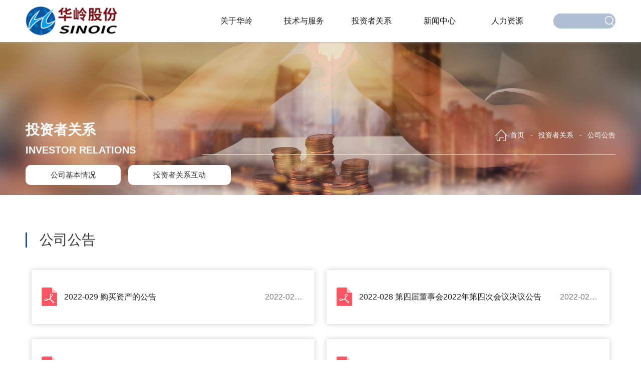

--- FILE ---
content_type: text/html; charset=UTF-8
request_url: https://www.sinoictest.com.cn/down/class/index.php?0.html&page=4&showtj=&showhot=&author=&key=
body_size: 3424
content:
<!doctype html>
<html lang="zh-cn">
<head>
    <meta charset="utf-8">
    <meta name="viewport" content="width=device-width,initial-scale=1,maximum-scale=1,user-scalable=no">
    <meta http-equiv="X-UA-Compatible" content="IE=edge,chrome=1">
    <meta name="author" content="eyundns-anzhong" />
    <!-- uc强制竖屏 -->
    <meta name="screen-orientation" content="portrait"/>
    <!-- QQ强制竖屏 -->
    <meta name="x5-orientation" content="portrait"/>
    <!-- UC强制全屏 -->
    <meta name="full-screen" content="yes"/>
    <!-- QQ强制全屏 -->
    <meta name="x5-fullscreen" content="true"/>
    <!-- UC应用模式 -->
    <meta name="browsermode" content="application"/>
    <!-- QQ应用模式 -->
    <meta name="x5-page-mode" content="app"/>
    <title>上海华岭集成电路技术股份有限公司</title>
    <META content="公司公告" name=keywords>
    <META content="公司公告" name=description>
    <link href="../../templates/default/images/css/main.css" rel="stylesheet" type="text/css">
    <link rel="stylesheet" href="../../templates/default/images/css/aos.css">
    <link href="../../templates/default/images/css/idangerous.swiper.css" rel="stylesheet" type="text/css">
    <script type="text/javascript" src="../../templates/default/images/js/jquery-3.3.1.min.js"></script>
    <script type="text/javascript" src="../../templates/default/images/js/key.js"></script>
    <script type="text/javascript" src="../../templates/default/images/js/aos.js"></script>
</head>
<body>

<div class="header fixnav">
    <div class="section">
        <div class="logo fl"><a href="https://www.sinoictest.com.cn/"></a></div>
        <div class="head-fr">
            <div class="m_menu"></div>
            <div class="menu">
                <ul>
                    

<li class="pc"><a href="../../page/html/" target="_self" title="关于华岭">关于华岭</a>
    <div class="drop">
        <ul>
            <li><a href="../../page/html/">公司简介</a></li>
            <li><a href="../../page/html/">发展历程</a></li>
            <li><a href="../../page/html/">资质认证</a></li>
            <li><a href="../../page/html/">奖项与荣誉</a></li>
        </ul>
    </div>
</li>
<li class="pc"><a href="../../page/cxy01/" target="_self" title="技术与服务 ">技术与服务 </a>
    <div class="drop">
        <ul>
            <li><a href="../../page/cxy01/">技术创新</a></li>
            <li><a href="../../page/jycs/">晶圆测试</a></li>
            <li><a href="../../page/cpcs/"> 成品测试</a></li>
            <li><a href="../../page/itservice/">IT服务</a></li>
        </ul>
    </div>
</li>
<li class="pc"><a href="../../page/jbqk/" target="_self" title="投资者关系 ">投资者关系 </a>
    <div class="drop">
        <ul>
            <li><a href="../../page/jbqk/">公司基本情况</a></li>
            <!-- <li><a href="../../dqbg/class/">定期报告</a></li> -->
            <li><a href="https://ir.p5w.net/c/430139.shtml" target="_blank">投资者关系互动</a></li>
            <!-- <li><a href="../../tzzjy/class/">投资者教育</a></li> -->
        </ul>
    </div>
</li>
<li class="pc"><a href="../../news/class/?1.html" target="_self" title="新闻中心 ">新闻中心 </a>
    <div class="drop">
        <ul>
            <li><a href="../../news/class/?1.html">华岭新闻</a></li>
            <li><a href="../../news/class/?2.html">活动公告</a></li>
            <li><a href="../../news/class/?3.html">媒体报导</a></li>
        </ul>
    </div>
</li>
<li class="pc"><a href="../../recruitment/class/" target="_self" title="人力资源">人力资源</a>
    <div class="drop">
        <ul>
            <li><a href="../../recruitment/class/">成为华岭人</a></li>
            <li><a href="../../page/contacts/">前来华岭</a></li>
            <li><a href="../../page/xzfl/">薪资福利</a></li>
            <li><a href="../../life/class/">多彩生活</a></li>
            <li><a href="../../page/learning/">学习发展</a></li>
        </ul>
    </div>
</li>


<li class="mp"><a href="javascript:;" target="_self" title="关于华岭">关于华岭</a>
    <div class="drop">
        <ul>
            <li><a href="../../page/html/">公司简介</a></li>
            <li><a href="../../page/html/">发展历程</a></li>
            <li><a href="../../page/html/">资质认证</a></li>
            <li><a href="../../page/html/">奖项与荣誉</a></li>
        </ul>
    </div>
</li>
<li class="mp"><a href="javascript:;" target="_self" title="技术与服务 ">技术与服务 </a>
    <div class="drop">
        <ul>
            <li><a href="../../page/cxy01/">技术创新</a></li>
            <li><a href="../../page/jycs/">晶圆测试</a></li>
            <li><a href="../../page/cpcs/"> 成品测试</a></li>
            <li><a href="../../page/itservice/">IT服务</a></li>
        </ul>
    </div>
</li>
<li class="mp"><a href="javascript:;" target="_self" title="投资者关系 ">投资者关系 </a>
    <div class="drop">
        <ul>
            <li><a href="../../page/jbqk/">公司基本情况</a></li>
          
            <li><a href="https://ir.p5w.net/c/430139.shtml">公司公告</a></li>
         
        </ul>
    </div>
</li>
<li class="mp"><a href="javascript:;" target="_self" title="新闻中心 ">新闻中心 </a>
    <div class="drop">
        <ul>
            <li><a href="../../news/class/?1.html">华岭新闻</a></li>
            <li><a href="../../news/class/?2.html">活动公告</a></li>
            <li><a href="../../news/class/?3.html">媒体报导</a></li>
        </ul>
    </div>
</li>
<li class="mp"><a href="javascript:;" target="_self" title="人力资源">人力资源</a>
    <div class="drop">
        <ul>
            <li><a href="../../recruitment/class/">成为华岭人</a></li>
            <li><a href="../../page/contacts/">前来华岭</a></li>
            <li><a href="../../page/xzfl/">薪资福利</a></li>
            <li><a href="../../life/class/">多彩生活</a></li>
            <li><a href="../../page/learning/">学习发展</a></li>
        </ul>
    </div>
</li>


<!-text-><!-text-> 
                </ul>
            </div>
            <div class="b-search">
                <div class="search">
                    <form  id="loginForm" name=search_form onSubmit="return bottomForm(this);"   action="/page/search/index.php">
                        <input class="username" type="text" name="key" id="username"  onFocus="if(this.value==''){this.value='';}else{this.select();}this.style.color='black';"  value=""  maxlength="1000">
                        <select name="type" style="display:none">
                            <option value="news">Article</option>
                        </select>
                        <input type="submit" name="Submit"  class="da_button"   id="go"value="" >
                    </form>
                </div>
            </div>
        </div>
    </div>
    <div class="clearfix"></div>
</div>

<div class="banner">
    <img src="../../templates/default/images/down-ban.jpg" alt="">
</div>

<div class="main-nav">
    <div class="section">
        <div class="left-nav">
            <h3>投资者关系</h3>
            <span>Investor relations</span>
        </div>
        <div class="right-now">
            <div class="fr">
                <a href="../../" class="hm">首页</a> <i>-</i><a href="javascript:;">投资者关系</a> <i>-</i><a href="javascript:;">公司公告</a>
            </div>
        </div>
        <div class="main-class">
            
<a href="../../page/jbqk/index.php" target="_self" title="公司基本情况" >公司基本情况</a>
 
<a href="https://ir.p5w.net/c/430139.shtml" target="_blank" title="投资者关系互动" >投资者关系互动</a>
  
        </div>
    </div>
</div>


<div class="main-down">
    <div class="section">
        <h1 data-aos="fade-down">公司公告</h1>
        <ul class="main-down-list">
            
<li data-aos="fade-up"><a href="../../../../down/html/download/2022-029.pdf"  target="_self" class="downquery">2022-029 购买资产的公告</a><span>2022-02-28</span></li>

<li data-aos="fade-up"><a href="../../../../down/html/download/2022-028.pdf"  target="_self" class="downquery">2022-028 第四届董事会2022年第四次会议决议公告</a><span>2022-02-28</span></li>

<li data-aos="fade-up"><a href="../../../../down/html/download/2022-027.pdf"  target="_self" class="downquery">2022-027关于公司申请向不特定合格投资者公开发行股票并在北京证券交易所上市控股股东H股需履行程序的进展公告</a><span>2022-02-14</span></li>

<li data-aos="fade-up"><a href="../../../../down/html/download/2022-026.pdf"  target="_self" class="downquery">2022-026 董事任命公告更正公告-盖章版</a><span>2022-02-14</span></li>

<li data-aos="fade-up"><a href="../../../../down/html/download/2022-003..pdf"  target="_self" class="downquery">2022-003 董事任命公告（更正后）</a><span>2022-02-14</span></li>

<li data-aos="fade-up"><a href="../../../../down/html/download/2022-025.pdf"  target="_self" class="downquery">2022-025 关于财务报表附注更正事项的专项报告</a><span>2022-01-26</span></li>

<li data-aos="fade-up"><a href="../../../../down/html/download/2022-024.pdf"  target="_self" class="downquery">2022-024 华岭股份2022年第一次临时股东大会法律意见书-盖章版</a><span>2022-01-26</span></li>

<li data-aos="fade-up"><a href="../../../../down/html/download/2022-023.pdf"  target="_self" class="downquery">2022-023 2022年第一次临时股东大会决议公告</a><span>2022-01-26</span></li>

<li data-aos="fade-up"><a href="../../../../down/html/download/2022-022.pdf"  target="_self" class="downquery">2022-022 2020年年度报告摘要更正公告</a><span>2022-01-26</span></li>

<li data-aos="fade-up"><a href="../../../../down/html/download/2022-021.pdf"  target="_self" class="downquery">2022-021 2020年年度报告更正公告</a><span>2022-01-26</span></li>

<li data-aos="fade-up"><a href="../../../../down/html/download/2022-020.pdf"  target="_self" class="downquery">2022-020 2019年年度报告摘要更正公告</a><span>2022-01-26</span></li>

<li data-aos="fade-up"><a href="../../../../down/html/download/2022-019.pdf"  target="_self" class="downquery">2022-019 2019年年度报告更正公告</a><span>2022-01-26</span></li>

<li data-aos="fade-up"><a href="../../../../down/html/download/2022-018.pdf"  target="_self" class="downquery">2022-018 第四届监事会2022年第二次会议决议公告</a><span>2022-01-26</span></li>

<li data-aos="fade-up"><a href="../../../../down/html/download/2022-017.pdf"  target="_self" class="downquery">2022-017 第四届董事会2022年第三次会议决议公告</a><span>2022-01-26</span></li>

<li data-aos="fade-up"><a href="../../../../down/html/download/2022-016.pdf"  target="_self" class="downquery">2022-016 关于召开2022年第一次临时股东大会通知公告（提供网络投票）的更正公告</a><span>2022-01-19</span></li>

<li data-aos="fade-up"><a href="../../../../down/html/download/2022-010.pdf"  target="_self" class="downquery">2022-010 关于召开2022年第一次临时股东大会通知公告（提供网络投票）（更正后）</a><span>2022-01-19</span></li>

<li data-aos="fade-up"><a href="../../../../down/html/download/2022-015.pdf"  target="_self" class="downquery">2022-015 非经常性损益的专项说明</a><span>2022-01-17</span></li>

<li data-aos="fade-up"><a href="../../../../down/html/download/2022-014.pdf"  target="_self" class="downquery">2022-014 内部控制审核报告</a><span>2022-01-17</span></li>

<li data-aos="fade-up"><a href="../../../../down/html/download/2022-013.pdf"  target="_self" class="downquery">2022-013 2021年第三季度报告更正公告</a><span>2022-01-17</span></li>

<li data-aos="fade-up"><a href="../../../../down/html/download/2022-012.pdf"  target="_self" class="downquery">2022-012 第四届监事会2022年第一次会议决议公告</a><span>2022-01-17</span></li>

        </ul>
        <div class="qt-pagination"><a  href=/down/class/index.php?0.html&page=3&amp;showtj=&amp;showhot=&amp;author=&amp;key= title="">上一页</a><a  href= "/down/class/index.php?0.html&page=1&amp;showtj=&amp;showhot=&amp;author=&amp;key=">1</a><a  href= "/down/class/index.php?0.html&page=2&amp;showtj=&amp;showhot=&amp;author=&amp;key=">2</a><a  href= "/down/class/index.php?0.html&page=3&amp;showtj=&amp;showhot=&amp;author=&amp;key=">3</a><a class=pages >4</a><a  href= "/down/class/index.php?0.html&page=5&amp;showtj=&amp;showhot=&amp;author=&amp;key=">5</a><a  href= "/down/class/index.php?0.html&page=6&amp;showtj=&amp;showhot=&amp;author=&amp;key=">6</a><a  href= "/down/class/index.php?0.html&page=7&amp;showtj=&amp;showhot=&amp;author=&amp;key=">7</a><a  href= "/down/class/index.php?0.html&page=8&amp;showtj=&amp;showhot=&amp;author=&amp;key=">8</a><a  href= "/down/class/index.php?0.html&page=9&amp;showtj=&amp;showhot=&amp;author=&amp;key=">9</a><a  href= "/down/class/index.php?0.html&page=10&amp;showtj=&amp;showhot=&amp;author=&amp;key=">10</a><a  href=/down/class/index.php?0.html&page=5&amp;showtj=&amp;showhot=&amp;author=&amp;key= >下一页</a></div>
    </div>
</div>

<div class="foot-box">
    <div class="section">
        
        <div class="foot-menu">
            <ul>
                <h3>关于华岭</h3>
                <li><a href="../../page/html/">公司简介</a></li>
                <li><a href="../../page/html/">发展历程</a></li>
                <li><a href="../../page/html/">资质认证</a></li>
                <li><a href="../../page/html/">奖项与荣誉</a></li>
            </ul>
            <ul>
                <h3>技术与服务</h3>
                <li><a href="../../page/cxy01/">技术创新</a></li>
                <li><a href="../../page/jycs/">晶圆测试</a></li>
                <li><a href="../../page/cpcs/"> 成品测试</a></li>
                <li><a href="../../page/itservice/">IT服务</a></li>
            </ul>

            <ul>
                <h3>投资者关系</h3>
                <li><a href="page/jbqk/">公司基本情况</a></li>
                <!-- <li><a href="dqbg/class/">定期报告</a></li> -->
                <li><a href="https://ir.p5w.net/c/430139.shtml" target="_blank">投资者关系互动</a></li>
                <!-- <li><a href="tzzjy/class/">投资者教育</a></li> -->
            </ul>
            <ul>
                <h3>新闻中心</h3>
                <li><a href="../../news/class/?1.html">华岭新闻</a></li>
                <li><a href="../../news/class/?2.html">活动公告</a></li>
                <li><a href="../../news/class/?3.html">媒体报导</a></li>
            </ul>

            <ul>
                <h3>人力资源</h3>
                <li><a href="../../recruitment/class/">成为华岭人</a></li>
                <li><a href="../../page/contacts/">前来华岭</a></li>
                <li><a href="../../page/xzfl/">薪资福利</a></li>
                <li><a href="../../life/class/">多彩生活</a></li>
                <li><a href="../../page/learning/">学习发展</a></li>
            </ul>
        </div>
        <div class="foot-wx">
            <h5>愿景 </h5>
            <p>成为全球集成电路专业测试最有价值企业</p>
            <h5>使命</h5>
            <p>专心、专注、专业，打造芯片信任基石</p>
        </div>



    </div>
</div>

<div class="footer">
    <div class="section">
        





<div class="fot-txt">

    copyright 2021 版权所有：上海华岭集成电路技术股份有限公司   备案号：<a href="https://beian.miit.gov.cn/" target="_blank">沪ICP备13005822号-1</a>
  </div> 

  <div class="tooltip">
           
            <span class="tooltiptext"><img src="https://www.sinoictest.com.cn/pic/202104291619693194246.png" border="0" alt="" /></span> <i>华岭官微</i>
        </div>
<a href="https://www.since2004.com/" target="_blank" class="jszcbox fr">
    <div class="jszctext">技术支持：</div>
    <div class="jszcimg"><img src="/templates/default/images/ey.svg" alt="" /></div>
</a>


















    </div>
</div>

<script type="text/javascript">
    // 动画
    AOS.init({
        offset: 20,
        duration: 600,
        easing: 'ease-in-sine',
        delay: 100,
    });
</script><a href="#0" class="cd-top" title="返回顶部">Top</a>

</body></html>



--- FILE ---
content_type: text/css
request_url: https://www.sinoictest.com.cn/templates/default/images/css/main.css
body_size: 15622
content:
* {
	margin: 0;
	padding: 0;
	box-sizing: border-box;
}
.jszcbox{
	display: flex;
	justify-content: center;
	align-items: center;
}
.jszcbox .jszctext{
	width: 75px;
}
.jszcbox .jszcimg{
	width: 50px;
	opacity: 0.4;
}
body,
div,
ul,
li,
a,
dl,
dd,
dt,
input,
p,
h1,
h2,
h3,
h4,
h5,
h6,
form,
img {
	margin: 0;
	padding: 0;
}

html {
	margin: 0;
	padding: 0;
	font-size: 12px;
}

html,
body {
	-webkit-text-size-adjust: none;
	-moz-text-size-adjust: none;
	-ms-text-size-adjust: none;
	-o-text-size-adjust: none;
	text-size-adjust: none;
}

h1,
h2,
h3,
h4,
h5,
h6 {
	font-weight: normal;
}

input,
textarea,
select,
button,
area {
	appearance: button;
	-moz-appearance: button;
	-webkit-appearance: button;
	outline: none;
	font-family: 'Microsoft YaHei';
}

ul,
li,
dl,
dd,
dt {
	list-style: none;
}

a {
	text-decoration: none;
	color: #2b292f;
	-webkit-transition: all ease-in .2s;
	-ms-transition: all ease-in .2s;
	-moz-transition: all ease-in .2s;
	-o-transition: all ease-in .2s;
	transition: all ease-in .2s;
}

img {
	border: 0;
	display: block;
	font-size: 0;
}

body {
	color: #444;
	font-family: Microsoft Yahei, Arial, Helvetica, sans-serif;
}

.fl {
	float: left;
}

.fr {
	float: right;
}

.clearfix {
	*zoom: 1;
}

.clearfix:before,
.clearfix:after {
	content: "";
	display: table;
}

.clearfix:after {
	clear: both;
	overflow: hidden;
}

.section {
	width: 92%;
	max-width: 1800px;
	margin: auto;
}

/*header*/
.header {
	width: 100%;
	position: fixed;
	background: #fff;
	z-index: 99999999;
	transition: 0.2s;
	-webkit-transition: 0.2s;
}

.navfix {
	position: fixed;
	top: 0;
	left: 0;
	z-index: 99999;
}

.navfix a {
	color: #201f1f;
}

.header .section {
	position: relative;
	;
}

.header .logo {
	padding: 12px 0;
	float: left;
}

.header .logo a {
	background: url("../logo.png");
	background-size: 100%;
	width: 240px;
	height: 65px;
	display: block;
	transition: 0.4s;
	-webkit-transition: 0.4s;
}

.header .head-fr {
	float: right;
	width: 70%;
}

.header .menu {
	width: 82%;
	float: left;
}

.header .menu ul li {
	float: left;
	position: relative;
	width: 20%;
}

.header .menu ul li a {
	display: block;
	width: 100%;
	text-align: center;
	font-size: 17px;
	line-height: 90px;
}

.header .menu ul li a:hover {
	color: #0064a8;
}

.header .menu li .drop {
	overflow: hidden;
	position: absolute;
	width: 100%;
	left: 0;
	top: 100%;
	display: none;
	background: rgba(23, 68, 154, 0.7);
	z-index: 9999;
}

.header .menu li .drop ul {
	width: 100%;
	overflow: hidden;
}

.header .menu li .drop li {
	width: 100%;
}

.header .menu li .drop li a {
	width: 100%;
	color: #fff;
	line-height: 55px;
	font-size: 17px;
}

.header .menu li .drop li a:hover {
	background: #013990;
}

.header .menu .pc {
	display: block;
}

.header .menu .mp {
	display: none;
}



.b-search .search {
	width: 15%;
	float: right;
	height: 30px;
	border-radius: 20px;
	overflow: hidden;
	background: #afbed2;
	margin-top: 30px;
}

.b-search .search input.username {
	width: 80%;
	max-width: 100%;
	float: left;
	border: none;
	height: 30px;
	line-height: 30px;
	font-size: 12px;
	color: #fff;
	background: #afbed2;
	text-indent: 0.5em;
	-webkit-appearance: none;
	-moz-appearance: none;
	-ms-appearance: none;
	-o-appearance: none;
	appearance: none;
}

.b-search .search input.da_button {
	width: 20%;
	max-width: 100%;
	float: left;
	border: none;
	height: 30px;
	line-height: 30px;
	font-size: 12px;
	color: #fff;
	background: #afbed2 url(../s-search.png) no-repeat center center;
	-webkit-appearance: none;
	-moz-appearance: none;
	-ms-appearance: none;
	-o-appearance: none;
	appearance: none;
}

.m_menu {
	background: url(../icon_nav.png) no-repeat center;
	background-size: 100%;
	width: 40px;
	position: absolute;
	right: 5px;
	top: 0;
	height: 80px;
	display: none;
}

.m_menu_k {
	background: url(../icon_nav_k.png) no-repeat center;
	background-size: 100%;
	width: 40px;
	position: absolute;
	right: 5px;
	top: 0;
	height: 80px;
}

.h60 {
	width: 100%;
	height: 60px;
	display: none;
}

.fixnav {
	background: #fff;
	box-shadow: 0 0 5px #aaa;
	border-bottom: 0;
	top: 0;
}

.fixnav .section {
	border: 0;
}

.fixnav a {
	color: #201f1f;
}

.fixnav .logo a {
	background: url("../logo-h.png");
	background-size: 100%;
}

.i-title {
	width: 100%;
	text-align: center;
}

.i-title h2 {
	color: #303030;
	font-size: 38px;
	margin-bottom: 10px;
}

.i-title p {
	color: #a6a6a6;
	font-size: 20px;
}




.i-more {
	width: 100%;
	padding: 40px 0;
}

.i-more a {
	display: block;
	background: #00599f;
	line-height: 40px;
	color: #fff;
	font-size: 16px;
	text-align: center;
	margin: auto;
	width: 190px;
	border-radius: 8px;
	height: 40px;
}

.i-more a:hover {
	box-shadow: 0 0 10px #333;
}


.banner-txt {
	position: absolute;
	width: 100%;
	top: 50%;
	margin-top: -87px;
}

.banner-txt .section {
	color: #fff;
}

.banner-txt h1 {
	font-size: 50px;
	font-weight: bold;
	line-height: 70px;
	margin-bottom: 20px;
	text-shadow: #333 2px 4px 5px;
	letter-spacing: 3px;
}

.banner-txt p {
	font-size: 18px;
	max-width: 700px;
	line-height: 35px;
}

.banner-txt span {
	display: block;
	float: left;
	position: relative;
	padding-left: 38px;
	margin-right: 40px;
}

.banner-txt span:before {
	content: '';
	display: block;
	width: 21px;
	height: 20px;
	background: url("../icon40.png");
	background-size: 100%;
	position: absolute;
	left: 0;
	top: 8px;
}

.m-search {
	width: 100%;
	float: right;
	height: 38px;
	border-radius: 20px;
	overflow: hidden;
	background: #afbed2;
	margin: 10px 0;
	display: none;
}

.m-search input.username {
	width: 80%;
	max-width: 100%;
	float: left;
	border: none;
	height: 38px;
	line-height: 38px;
	font-size: 12px;
	color: #fff;
	background: #afbed2;
	text-indent: 0.5em;
	-webkit-appearance: none;
	-moz-appearance: none;
	-ms-appearance: none;
	-o-appearance: none;
	appearance: none;
}

.m-search input.da_button {
	width: 20%;
	max-width: 40px;
	float: right;
	border: none;
	height: 38px;
	line-height: 38px;
	font-size: 12px;
	color: #fff;
	background: #afbed2 url(../s-search.png) no-repeat center center;
	-webkit-appearance: none;
	-moz-appearance: none;
	-ms-appearance: none;
	-o-appearance: none;
	appearance: none;
}

/*i-solution*/
.i-solution {
	width: 100%;
	overflow: hidden;
	border-bottom: 1px solid #eeeeee;
}

.i-solution ul {
	width: 100%;
	overflow: hidden;
}

.i-solution ul li {
	width: 25%;
	float: left;
	border-left: 1px solid #eeeeee;
	padding-bottom: 60px;
}

.i-solution ul li a {
	color: #fff;
	display: block;
	padding: 50px 60px;
}

.i-solution ul li img {
	display: block;
	margin: 10px auto;
}

.i-solution ul li h4 {
	font-size: 28px;
	color: #d6d6d6;
}

.i-solution ul li h3 {
	font-size: 30px;
	padding: 10px 0;
	color: #1a1919;
}

.i-solution ul li i {
	display: block;
	width: 130px;
	height: 130px;
	margin: 60px 0;
}

.i-solution ul li em {
	display: block;
	width: 0;
	height: 3px;
	background: #0855a1;
	transition: 0.4s;
	-webkit-transition: 0.4s;
}

.i-solution ul li i.icon01 {
	background: url("../icon01.png") no-repeat;
	background-size: 100%;
}

.i-solution ul li i.icon02 {
	background: url("../icon03.png") no-repeat;
	background-size: 100%;
}

.i-solution ul li i.icon03 {
	background: url("../icon02.png") no-repeat;
	background-size: 100%;
}

.i-solution ul li i.icon04 {
	background: url("../icon04.png") no-repeat;
	background-size: 100%;
}

.i-solution ul li span {
	display: block;
	padding-left: 40px;
	border-radius: 3px;
	color: #fff;
	line-height: 50px;
	font-size: 16px;
	width: 100%;
	background: #fff;
	transition: 0.4s;
	opacity: 0;
	position: relative;
}

.i-solution ul li a:hover span {
	background: #00a0e9;
	opacity: 1;
}

.i-solution ul li span:after {
	content: '';
	display: block;
	width: 10px;
	height: 17px;
	position: absolute;
	background: url("../case13.png");
	background-size: 100%;
	right: 17px;
	top: 50%;
	margin-top: -8px;
}

.i-solution ul li a:hover {
	background: #f7f7f7 url("../i-solution-bj.jpg") no-repeat;
	background-size: 100%;
}

.i-solution ul li a:hover .icon01 {
	background: url("../icon01-h.png") no-repeat;
	background-size: 100%;
}

.i-solution ul li a:hover .icon02 {
	background: url("../icon03-h.png") no-repeat;
	background-size: 100%;
}

.i-solution ul li a:hover .icon03 {
	background: url("../icon02-h.png") no-repeat;
	background-size: 100%;
}

.i-solution ul li a:hover .icon04 {
	background: url("../icon04-h.png") no-repeat;
	background-size: 100%;
}

.i-solution ul li:hover em {
	width: 100%;
}

.i-solution ul li:last-child {
	border-right: 1px solid #eeeeee;
}


/*i-product*/
.i-product {
	width: 100%;
	margin-top: 60px;
	overflow: hidden;
}

.product-box {
	width: 100%;
	overflow: hidden;
	position: relative;
	margin-top: 60px;
}

.product-box .product-fl {
	width: 50%;
	height: 100%;
	position: absolute;
	float: left;
}

.product-box .product-fl-bj {
	background: url("../product-fl.jpg") no-repeat center center;
	background-size: auto 100%;
}

.product-box .product-fr {
	width: 50%;
	padding: 100px 0;
	color: #fff;
	float: right;
	background: url("../product-fr.jpg") no-repeat;
}

.product-box .product-fr .p-box {
	width: 70%;
	margin-left: 15%;
}

.product-box .product-fr p {
	font-size: 16px;
	display: -webkit-box;
	-webkit-box-orient: vertical;
	-webkit-line-clamp: 3;
	overflow: hidden;
	line-height: 38px;
}

.product-box .product-fr ul {
	width: 100%;
	margin: 50px 0;
	overflow: hidden;
}

.product-box .product-fr ul li {
	width: 19%;
	margin: 10px 3%;
	float: left;
	text-align: center;
}

.product-box .product-fr ul li a {
	color: #fff;
	display: block;
}

.product-box .product-fr ul li i {
	display: block;
	width: 119px;
	border-radius: 100%;
	height: 119px;
	margin: 10px auto;
}

.product-box .product-fr ul li img {
	width: 100%;
	display: block;
	transition: 0.4s;
	-webkit-transition: 0.4s;
}

.product-box .product-fr ul li h4 {
	font-size: 16px;
	color: #d6d6d6;
}

.product-box .product-fr ul li a:hover img {
	transform: rotateY(180deg);
	-moz-transform: rotateY(180deg);
	-webkit-transform: rotateY(180deg);
}

.product-box .product-fr .product-more {
	display: block;
	padding-left: 20px;
	border: 1px solid #fff;
	border-radius: 4px;
	color: #fff;
	line-height: 50px;
	font-size: 16px;
	width: 220px;
	height: 50px;
	background: url("../icon31.png") no-repeat 160px 21px;
}

.product-box .product-fr ul li a:hover i {
	background: #556e8b;
}

.product-box .product-fr .product-more:hover {
	border: 1px solid #00a0e9;
	background: #00a0e9 url("../icon31.png") no-repeat 170px 21px;
}




.i-about {
	width: 100%;
	overflow: hidden;
	padding: 50px 0;
}

.about-box {
	width: 100%;
	overflow: hidden;
	margin-top: 50px;
}

.about-box .about-fl {
	width: 52%;
	float: left;
}

.about-box .about-fl a {
	display: block;
	padding-left: 20px;
	border-radius: 4px;
	color: #fff;
	line-height: 50px;
	font-size: 16px;
	width: 220px;
	height: 50px;
	background: #00a0e9 url("../icon31.png") no-repeat 160px 21px;
	margin-top: 50px;
}

.about-box .about-fl a:hover {
	background: #0855a1 url("../icon31.png") no-repeat 170px 21px;
}

.about-box .about-fl h3 {
	font-size: 38px;
	margin: 40px 0;
	color: #111;
}

.about-box .about-fl p {
	display: block;
	line-height: 38px;
	text-indent: 2em;
	font-size: 16px;
	color: #4e4e4e;
}

.about-box .about-fr {
	width: 43%;
	float: right;
	overflow: hidden;
}

.about-box .about-fr img {
	max-width: 100%;
	display: block;
	transform: translateZ(0px);
	transition: transform 0.3s ease 0s;
}

.about-box .about-fr .swiper-container {
	margin-left: 20px;
	width: 70%;
	overflow: initial;
}

.about-box .about-fr .swiper-container .abo_link {
	position: relative;
	display: block;
	transform: scale(0.8);
	transform-origin: 50% 100%;
	transition: all .8s ease;
}

.about-box .about-fr .swiper-slide-active .abo_link {
	transform: scale(1);
}

.about-paging {
	width: 20px;
	position: absolute;
	left: 0;
	height: 100%;
	background: #fff;
	z-index: 999;
	top: 0;
}

.about-paging .about-num {
	width: 20px;
	font-size: 16px;
	line-height: 25px;
}

.about-paging .about-line {
	width: 1px;
	margin: auto;
	height: 60px;
	background: #3a3a3a;
}

.about-paging .swiper-pagination {
	position: absolute !important;
	width: 7px !important;
	bottom: 15%;
	margin-left: 5px;
	height: 140px;
	top: auto;
	left: 0px !important;
}

/*i-news*/
.i-news {
	width: 100%;
	padding: 60px 0;
	position: relative;
	overflow: hidden;
	background: #f6f6f6 url("../i-news.jpg") no-repeat center center;
}

.i-news .section {
	position: relative;
}

.i-news .i-title {
	position: absolute;
	left: 0;
	top: 0;
	width: auto;
	text-align: left;
}

.aui-nav-content-box {
	width: 100%;
	position: relative;
}

.aui-nav-list-box {
	width: 423px;
	background: #395fa8;
	right: 0;
	top: 0;
	overflow: hidden;
	position: absolute;
	z-index: 10;
	zoom: 1;
	border-radius: 30px;
	display: block;
}

.aui-nav-list-box ul li {
	float: left;
	color: #000;
	height: 40px;
	cursor: pointer;
	line-height: 40px;
	width: 141px;
	overflow: hidden;
	border-radius: 30px;
	text-align: center;
	font-size: 14px;
}

.aui-nav-list-box ul li a {
	background: #395fa8;
	display: block;
	width: 100%;
	color: #fff;
	border-radius: 30px;
}

.aui-nav-list-box ul .aui-current a {
	background: #17449a;
	color: #fff;
}

.aui-nav-list-box ul li a:hover {
	background: #17449a;
	color: #fff;
}

.aui-nav-list-item {
	display: none;
}

.aui-nav-list-tab {
	padding-top: 160px;
}

.news-list {
	width: 100%;
	overflow: hidden;
}

.news-list ul {
	width: 100%;
}

.news-list ul li {
	width: 31%;
	margin: 0 1% 10px 1%;
	display: inline-block;
	vertical-align: top;
	overflow: hidden;
}

.news-list ul li a {
	display: block;
	width: 100%;
	height: 300px;
	background: #fff;
	color: #636363;
	position: relative;
	border: 1px solid #d2d2d2;
}

.news-list .news-img {
	width: 100%;
	height: 300px;
	overflow: hidden;
	position: absolute;
	z-index: 1;
	top: 0;
	opacity: 0;
	transition: 0.5s;
}

.news-list .news-img .news-img-bj {
	width: 100%;
	height: 300px;
	background: url("../news-img-bj.png");
	position: absolute;
	z-index: 10;
}

.news-list .news-img img {
	width: 100%;
	height: 300px;
	transform: translateZ(0px);
	transition: transform 0.3s ease 0s;
}

.news-list .news-txt {
	width: 100%;
	height: 300px;
	position: absolute;
	z-index: 2;
	top: 0;
	background: none;
	padding: 0 40px;
}

.news-list .news-txt h2 {
	font-size: 26px;
	color: #202020;
	overflow: hidden;
	display: -webkit-box;
	-webkit-box-orient: vertical;
	-webkit-line-clamp: 1;
	height: 40px;
	line-height: 40px;
	margin-top: 60px;
}

.news-list .news-txt p {
	line-height: 30px;
	font-size: 15px;
	display: -webkit-box;
	-webkit-box-orient: vertical;
	-webkit-line-clamp: 3;
	overflow: hidden;
	margin: 10px 0;
}

.news-list .news-txt span {
	display: block;
	float: left;
	background: url("../time-h.png") no-repeat left center;
	padding-left: 25px;
	font-size: 14px;
	height: 30px;
	line-height: 30px;
	margin: 10px 0;
}

.news-list .news-txt i {
	display: block;
	float: right;
	background: url("../case31-h.png") no-repeat left center;
	width: 26px;
	height: 26px;
	margin: 10px 0;
}

.news-list ul li a:hover {
	color: #fff;
}

.news-list ul li a:hover img {
	transform: scale(1.05, 1.05);
	transition: transform 0.6s ease 0s;
}

.news-list ul li a:hover h2 {
	color: #fff;
}

.news-list ul li a:hover span {
	background: url("../time.png") no-repeat left center;
}

.news-list ul li a:hover i {
	background: url("../case31.png") no-repeat left center;
}

.news-list ul li a:hover .news-img {
	opacity: 1;
}


/*wor-wrap*/
.wor-wrap {
	width: 100%;
	display: flex;
	flex-wrap: wrap;
	-ms-flex-wrap: wrap;
	overflow: hidden;
}

.wor-wrap .wor-box {
	width: 50%;
	height: 320px;
	float: left;
}

.wor-wrap .wor-box a {
	display: block;
	width: 100%;
	height: 100%;
}

.wor-wrap .wor-box a.tz-bj {
	background: url("../pos-lr.jpg") no-repeat center center;
	background-size: auto 100%;
}

.wor-wrap .wor-box a.rl-bj {
	background: url("../pos-ri.jpg") no-repeat center center;
	background-size: auto 100%;
}

.wor-box .wor-con {
	width: 70%;
	color: #fff;
	position: relative;
}

.wor-box .wor-con h5 {
	font-size: 36px;
	line-height: 50px;
}

.wor-box .wor-con p {
	font-size: 18px;
	line-height: 38px;
}

.wor-box .wor-con span {
	display: block;
	background: url("../icon32.png") no-repeat center center;
	width: 37px;
	height: 37px;
	position: absolute;
	right: 5%;
	top: 50px;
	margin-top: -18px;
	transition: 0.2s;
}

.wor-box .pos-lr {
	float: right;
	margin: 110px 10% 0 0;
}

.wor-box .pos-ri {
	float: left;
	margin: 110px 0 0 20%;
}

.wor-wrap .wor-box a:hover {
	background-size: auto 105%;
}

.wor-wrap .wor-box a:hover span {
	right: 1%;
}

/*banner*/
.banner {
	width: 100%;
	margin-top: 91px;
	overflow: hidden;
}

.banner img {
	display: block;
	width: 100%;
}

.n-title {
	width: 100%;
	color: #bababa;
	font-size: 20px;
	line-height: 52px;
	margin-bottom: 40px;
}

.n-title span {
	display: block;
	float: left;
	color: #2e2e2e;
	font-size: 40px;
	position: relative;
	padding-left: 45px;
	margin-right: 10px;
}

.n-title span:before {
	content: '';
	display: block;
	width: 30px;
	height: 5px;
	background: #0064a8;
	position: absolute;
	left: 0;
	top: 50%;
}

.n-title .bg {
	background: #fff !important;
	;
}

.cg {
	color: #fff !important;
}

.cg span:before {
	background: #fff !important;
	;
}

.location-class {
	width: 15px;
	position: fixed !important;
	left: 20px;
	top: 20% !important;
	z-index: 10;
}

.location-class a {
	display: block;
	width: 12px;
	height: 12px;
	border-radius: 12px;
	margin: 10px 0;
	background: #2a2e2e;
}

.location-class a.active {
	background: #00a0e9;
}



.main-nav {
	width: 100%;
	overflow: hidden;
	margin-top: -190px !important;
	position: relative;
	z-index: 999;
}

.main-nav .left-nav {
	width: 30%;
	float: left;
	color: #fff;
	font-weight: bold;
}

.main-nav .left-nav h3 {
	width: 100%;
	height: 50px;
	line-height: 50px;
	font-weight: bold;
	display: block;
	font-size: 35px;
}

.main-nav .left-nav span {
	width: 100%;
	text-transform: uppercase;
	height: 50px;
	line-height: 50px;
	display: block;
	font-size: 25px;
	color: #fff;
}

.main-nav .right-now {
	width: 70%;
	border-bottom: 1px solid #fff;
	color: #fff;
	font-size: 15px;
	float: right;
	height: 80px;
	padding: 20px 0;
	line-height: 50px;
}

.main-nav .right-now .fr {
	float: right;
}

.main-nav .right-now a {
	display: block;
	float: left;
	color: #fff;
	transition: color .3s;
}

.main-nav .right-now a.hm {
	background: url("../ico4.png") no-repeat left center;
	padding-left: 30px;
}

.main-nav .right-now i {
	font-style: normal;
	width: 4px;
	height: 60px;
	display: block;
	float: left;
	margin: 0 12px;
}

.main-class {
	width: 100%;
	overflow: hidden;
}

.main-class a {
	display: block;
	float: left;
	padding: 0 60px;
	margin: 10px 15px 10px 0;
	border-radius: 10px;
	font-size: 16px;
	line-height: 45px;
	background: #fff;
}

.main-class a:hover {
	background: url(../main-class-h.png) no-repeat center;
	background-size: cover;
	color: #fff;
}

.main-class a.choose {
	background: url(../main-class-h.png) no-repeat center;
	background-size: cover;
	color: #fff;
}

.class-box {
	width: 100%;
	text-align: center;
	overflow: hidden;
	padding: 40px 0 30px 0;
	border-bottom: 1px solid #f1f1f1;
}

.class-box a {
	display: inline-block;
	padding: 0 40px;
	margin: 10px 40px;
	border-radius: 30px;
	font-size: 16px;
	line-height: 40px;
	background: #f1f1f1;
	color: #6d6d6d;
}

.class-box a:hover {
	background: #0855a1;
	color: #fff;
}

.class-box a.choose {
	background: #0855a1;
	color: #fff;
}


/*about*/
.main-about {
	width: 100%;
	background: url("../about-bj.jpg") no-repeat top center;
	background-size: auto 100%;
	padding: 80px 0;
	overflow: hidden;
}

.main-about .ab-txt {
	width: 100%;
	overflow: hidden;
	font-size: 18px;
	margin-top: 50px;
	line-height: 38px;
	color: #646464;
}

.main-about .ab-txt p {
	padding-bottom: 10px;
	text-indent: 2em;
}

.about-num {
	width: 100%;
	overflow: hidden;
	margin-top: 50px;
}

.product-num-box {
	width: 100%;
}

.product-num-content {
	width: 100%;
	margin: 0 auto;
	text-align: center;
	font-size: 0;
}

.product-num-item {
	vertical-align: top;
	text-align: center;
	position: relative;
	display: inline-block;
	width: 23%;
	margin: 0 1%;
	font-size: 16px;
	color: #000;
}

.product-num-nub {
	display: inline-block;
	vertical-align: top;
	font-size: 80px;
	height: 80px;
	line-height: 80px;
	color: #0073bc;
	font-family: Arial;
}

.product-num-add {
	font-size: 16px;
	vertical-align: top;
	color: #0073bc;
	display: inline-block;
	height: 80px;
	line-height: 80px;
}

.product-num-inf {
	overflow: hidden;
	display: block;
	width: 100%;
	font-size: 16px;
	color: #6a6a6a;
	line-height: 30px;
	padding: 15px 0;
}

.product-num-wan {
	display: inline-block;
	height: 80px;
	vertical-align: top;
	line-height: 80px;
	font-size: 60px;
	color: #0073bc;
}

.pf {
	margin-top: -30px;
	font-size: 30px;
}


.work-box {
	width: 100%;
	margin-bottom: 50px;
}

.work-box a {
	display: block;
	overflow: hidden;
}

.work-box img {
	width: 100%;
	transform: translateZ(0px);
	transition: transform 0.3s ease 0s;
}

.work-box a:hover img {
	transform: scale(1.1, 1.1);
	transition: transform 0.6s ease 0s;
}


.qualification-box {
	width: 100%;
	padding: 80px 0;
	background: url("../qualification-bj.jpg") no-repeat top center;
	background-size: auto 100%;
}

.qualification-box a {
	display: block;
	background: #fff;
	overflow: hidden;
	padding: 5px;
	display: flex;
	align-items: center;
	justify-content: center;
}

.qualification-box img {
	width: 100%;
	margin: auto;
	transform: translateZ(0px);
	transition: transform 0.3s ease 0s;
}

.qualification-box a:hover img {
	transform: scale(1.1, 1.1);
	transition: transform 0.6s ease 0s;
}


.history-box {
	width: 100%;
	padding: 120px 0 100px 0;
	background: url("../history-box.jpg") no-repeat;
	background-size: auto 100%;
	overflow: hidden;
}

.scroll_horizontal {
	position: relative;
	width: 1596px;
	padding: 20px 0;
	margin: auto;
	background: url("../pic_list_1.png") no-repeat center center;
}

.scroll_horizontal .box {
	overflow: hidden;
	position: relative;
	width: 1596px;
	margin: 0 auto;
}

.scroll_horizontal em {
	display: block;
	width: 100%;
	height: 1px;
	background: #1cb208;
	position: absolute;
	top: 50%;
}

.scroll_horizontal .list {
	overflow: hidden;
	width: 9999px;
}

.scroll_horizontal .list li {
	float: left;
	width: 266px;
	height: 460px;
	position: relative;
}

.scroll_horizontal .list li a {
	width: 94%;
	margin: 30px 1% 30px 5%;
	position: relative;
	padding: 30px 2px 30px 10px;
	color: #fff;
}

.scroll_horizontal .list li:nth-child(even) a {
	height: 200px;
	position: absolute;
	top: 0;
}

.scroll_horizontal .list li:nth-child(even) a:after {
	position: absolute;
	height: 15px;
	width: 15px;
	border: 3px solid #73c4ff;
	content: "";
	left: -9px;
	top: -15px;
	transition: .5s ease-in-out;
	margin: auto;
	box-sizing: border-box;
	border-radius: 50%;
}

.scroll_horizontal .list li:nth-child(even) a:before {
	position: absolute;
	height: 200px;
	width: 2px;
	background: #fff;
	content: "";
	left: -4px;
	top: 1px;
}

.scroll_horizontal .list li:nth-child(even) h3 {
	top: -30px;
}

.scroll_horizontal .list li:nth-child(odd) a {
	height: 200px;
	position: absolute;
	top: 200px;
}

.scroll_horizontal .list li:nth-child(odd) a:after {
	position: absolute;
	height: 15px;
	width: 15px;
	border: 3px solid #73c4ff;
	content: "";
	left: -9px;
	bottom: -15px;
	transition: .5s ease-in-out;
	margin: auto;
	box-sizing: border-box;
	border-radius: 50%;
}

.scroll_horizontal .list li:nth-child(odd) a:before {
	position: absolute;
	height: 200px;
	width: 2px;
	background: #fff;
	content: "";
	left: -4px;
	top: 1px;
}

.scroll_horizontal .list li:nth-child(odd) h3 {
	bottom: -30px;
}

.scroll_horizontal .list li h3 {
	font-size: 30px;
	color: #73c4ff;
	line-height: 50px;
	position: absolute;
}

.scroll_horizontal .list li p {
	font-size: 15px;
	line-height: 25px;
	position: relative;
}

.scroll_horizontal .list li p span {
	display: block;
	position: relative;
	font-weight: bold;
	padding-left: 10px;
	float: left;
	margin-right: 5px;
	font-size: 16px;
}

.scroll_horizontal .list li p span:before {
	position: absolute;
	height: 5px;
	width: 5px;
	background: #fff;
	content: "";
	left: 0;
	top: 11px;
	transition: .5s ease-in-out;
	margin: auto;
	box-sizing: border-box;
	border-radius: 50%;
}



.scroll_horizontal .plus {
	position: absolute;
	top: 50%;
	width: 45px;
	height: 45px;
	margin-top: -27px;
	background: url("../plus.png") no-repeat;
	cursor: pointer;
	background-size: 100%;
}

.scroll_horizontal .minus {
	position: absolute;
	top: 50%;
	width: 45px;
	height: 45px;
	margin-top: -27px;
	background: url("../minus.png") no-repeat;
	cursor: pointer;
	background-size: 100%;
}

.scroll_horizontal .plus {
	left: -53px;
}

.scroll_horizontal .minus {
	right: -53px;
}




.honor-box {
	width: 100%;
	background: url("../honor-box.jpg") no-repeat top center;
	background-size: 100% 100%;
	padding: 80px 0;
	overflow: hidden;
}

.ryzz-box {
	width: 452px;
	margin: 60px auto;
	position: relative;
}

.img_hd {
	width: 378px;
	height: 45px;
	margin: 0 auto;
	overflow: hidden;
	position: relative;
}

.img_hd ul {
	position: absolute;
	left: 0;
	z-index: 1
}

.img_hd ul li {
	float: left;
	width: 118px;
	height: 43px;
	line-height: 43px;
	border: 1px solid #f3f3f3;
	font-size: 18px;
	box-sizing: border-box;
	cursor: pointer;
	margin: 0 4px;
	overflow: hidden;
	*display: inline;
	text-align: center
}

.img_hd ul li.on {
	border: 1px solid #0064a8;
	color: #0064a8;
}

#play {
	width: 100%;
	text-align: center;
	position: relative;
	margin: 5px auto;
}

#play .img_ul {
	width: 100%;
	position: relative;
	z-index: 1;
	text-align: left;
	font-size: 0;
}

#play .img_ul li a {
	display: inline-block;
	vertical-align: top;
	width: 23%;
	margin: 15px 1%;
	background: #fff;
}

#play .img_ul .case-img {
	width: 100%;
	height: 310px;
	display: flex;
	align-items: center;
	justify-content: center;
	border-bottom: 1px solid #eeeeee;
	overflow: hidden;
	margin: auto;
}

#play .img_ul .case-img img {
	height: 100% !important;
	max-height: 100%;
	margin: auto;
	transform: translateZ(0px);
	transition: transform 0.3s ease 0s;
}

#play .img_ul .case-txt {
	width: 90%;
	margin: auto;
	padding: 15px 0;
	text-align: center;
}

#play .img_ul .case-txt h2 {
	font-size: 17px;
	line-height: 30px;
	height: 30px;
	overflow: hidden;
	color: #333333;
}

#play .img_ul li a:hover h2 {
	color: #0064a8;
}

#play .img_ul li a:hover img {
	transform: scale(1.1, 1.1);
	transition: transform 0.6s ease 0s;
}

.ryzz-box .bottom_a {
	height: 45px;
	line-height: 45px;
	width: 38px;
	position: absolute;
	display: block;
	top: 0;
	cursor: pointer;
	text-align: center;
	z-index: 10
}

.ryzz-box .prev_a {
	left: 0;
	background: url("../p-l.png") no-repeat center center;
}

.ryzz-box .next_a {
	right: 0;
	background: url("../n-r.png") no-repeat center center;
}

.ryzz-box .prev_a:hover {
	left: 0;
	background: url("../p-l-h.png") no-repeat center center;
}

.ryzz-box .next_a:hover {
	right: 0;
	background: url("../n-r-h.png") no-repeat center center;
}


.plusview {
	width: 100%;
	margin: 0 auto;
	overflow: hidden;
}

.PlusView-largeBg {
	width: 100%;
	height: 100%;
	background: rgba(0, 0, 0, 0.7);
	text-align: center;
	position: fixed;
	z-index: 99999999999;
	top: 0;
	left: 0;
	zoom: 1;
}

.PlusView-contentArea {
	width: 92%;
	margin: 0 4%;
	height: 100%;
	display: flex;
	align-items: center;
	justify-content: center;
}

.PlusView-contentArea img {

	width: auto !important;
	max-height: 90% !important;
	margin: 0 auto;
}

.PlusView-button {
	width: 50px;
	position: absolute;
	border: 1px solid #f0f0f0;
	background: #fff;
}

.PlusView-button span {
	background: url(../b-p.png) no-repeat;
	display: block;
	width: 50px;
	height: 50px;
}

.PlusView-button:hover {
	border: 1px solid #d0d0d0;
}

.PlusView-leftArrow {
	left: 0;
	display: none;
}

.PlusView-leftArrow span {
	background-position: -100px 0;
}

.PlusView-leftArrow:hover span {
	background-position: -150px 0;
}

.PlusView-rightArrow {
	right: 0;
	display: none;
}

.PlusView-rightArrow span {
	background-position: -50px 0;
}

.PlusView-rightArrow:hover span {
	background-position: 0 0;
}


/*技术与服务*/
.technical-box {
	width: 100%;
	overflow: hidden;
}

.technical-box h1 {
	margin-bottom: 30px;
	color: #373636;
	height: 40px;
	line-height: 40px;
	padding-left: 35px;
	font-size: 34px;
	overflow: hidden;
	border-left: 3px solid #0855a1;
}

.technical-box dl {
	width: 100%;
	box-sizing: border-box;
	overflow: hidden;
}

.technical-box dl dd {
	float: left;
	position: relative;
}

.technical-box dl dd:before {
	content: '';
	display: block;
	width: 3px;
	height: 80px;
	background: #0855a1;
	position: absolute;
	left: 0;
	top: 60px;
}

.technical-box dl dt img {
	max-width: 100%;
	margin: auto;
}

.technical-box dl dd h2 {
	font-size: 34px;
	color: #212121;
	padding: 20px 0;
}

.technical-box dl dd p {
	font-size: 16px;
	color: #6d6d6d;
	line-height: 38px;
	margin-bottom: 25px;
}

.technical-bj {
	background: url("../bg_01.jpg") no-repeat top center;
}

.technical-box01 dl {
	border-left: 1px solid #e5e5e5;
}

.technical-box01 dl dd {
	width: 31%;
	float: left;
	padding: 60px 30px 20px 30px;
}

.technical-box01 dl dt {
	width: 66%;
	float: right;
	padding: 60px 30px 20px 30px;
}

.technical-box01 ul {
	width: 100%;
	display: flex;
	flex-wrap: wrap;
}

.technical-box01 ul li {
	width: 18%;
	color: #fff;
	margin-left: 2%;
	padding: 30px 0 10px 0;
	position: relative;
	border-radius: 10px;
}

.technical-box01 ul li span {
	background: url("../icon59.png") no-repeat;
	padding-left: 30px;
	position: absolute;
	left: -15px;
	top: -25px;
	width: 158px;
	display: block;
	line-height: 40px;
	font-size: 16px;
	height: 41px;
}

.technical-box01 ul li p {
	padding: 0 10px;
	font-size: 15px;
	line-height: 26px;
	margin: 10px 0;
}

.technical-box01 ul li:nth-child(odd) {
	background: #444d5c;
}

.technical-box01 ul li:nth-child(even) {
	background: #6a7382;
}





.technical-box02 dl dd {
	width: 50%;
	border-left: 1px solid #e5e5e5;
	float: right;
	padding: 60px 30px 40px 30px;
}

.technical-box02 dl dt {
	width: 50%;
	float: left;
	padding: 60px 30px 40px 30px;
}

.technical-box03 dl {
	background: url("../technical-box03.jpg") no-repeat left center;
}

.technical-box03 dl {
	border-left: 1px solid #e5e5e5;
}

.technical-box03 dl dd {
	width: 50%;
	float: left;
	padding: 60px 30px 20px 30px;
}

.technical-box03 dl dt {
	width: 50%;
	float: right;
	padding: 30px 10px 20px 10px;
}

.technical-box03 h4 {
	font-size: 20px;
	color: #075ba7;
	padding: 20px 0;
}

.technical-box03 .technical-lx {
	width: 100%;
	margin: 20px 0;
	float: left;
}

.technical-box03 .technical-lx .technical-lx-box {
	width: 100%;
	border-radius: 20px;
	padding: 20px;
	background: #6a7382;
	box-sizing: border-box;
}

.technical-box03 .technical-lx .technical-lx-box .technical-lx-txt {
	width: 100%;
	overflow: hidden;
	margin: 20px 0;
	font-size: 16px;
	line-height: 30px;
}

.technical-box03 .technical-lx .technical-lx-box .technical-lx-txt .technical-lx-txt-fl {
	width: 30%;
	border-radius: 20px;
	text-align: center;
	float: left;
	background: #dee0e4;
	color: #060606;
}

.technical-box03 .technical-lx .technical-lx-box .technical-lx-txt .technical-lx-txt-fr {
	width: 67%;
	min-height: 60px;
	float: right;
	color: #fff;
}


.technical-box04 dl dd {
	width: 50%;
	border-left: 1px solid #e5e5e5;
	float: right;
	padding: 60px 30px 40px 30px;
}

.technical-box04 dl dd span {
	font-size: 17px;
	display: block;
	color: #075ba7;
	font-weight: bold;
	padding: 10px 0;
}

.technical-box04 ul li {
	font-size: 16px;
	line-height: 30px;
	margin: 4px 0;
	color: #7b7b7b;
}

.technical-box04 ul h4 {
	font-size: 20px;
	color: #075ba7;
	padding: 10px 0;
}

.technical-box04 dl dt {
	width: 50%;
	float: left;
	padding: 60px 30px 40px 30px;
}

.technical-box05 dl {
	border-left: 1px solid #e5e5e5;
}

.technical-box05 dl dd {
	width: 50%;
	float: left;
	padding: 60px 30px 20px 30px;
}

.technical-box05 dl dt {
	width: 50%;
	display: flex;
	flex-wrap: wrap;
	float: right;
	padding: 60px 15px 20px 15px;
}

.technical-box05 ul {
	width: 27.333%;
	min-height: 290px;
	color: #fff;
	border-radius: 15px;
	padding: 20px 20px;
	box-sizing: border-box;
	margin: 10px 3%;
	position: relative;
}

.technical-box05 ul li {
	font-size: 15px;
	line-height: 32px;
}

.technical-box05 h4 {
	font-size: 20px;
	line-height: 50px;
}

.technical-box05 ul.vj01 {
	background: #0855a1;
}

.technical-box05 ul.vj02 {
	background: #00a0e9;
}

.technical-box05 ul.vj03 {
	background: #0855a1;
}

.technical-box05 ul.vj01::after {
	content: "";
	position: absolute;
	top: 50%;
	right: -29px;
	margin-left: -15px;
	border-width: 15px;
	border-style: solid;
	border-color: transparent transparent transparent #0855a1;
}

.technical-box05 ul.vj02::after {
	content: "";
	position: absolute;
	top: 50%;
	right: -29px;
	margin-left: -15px;
	border-width: 15px;
	border-style: solid;
	border-color: transparent transparent transparent #00a0e9;
}



.js03 {
	margin-top: 50px;
}


.technical-box06 dl dd {
	width: 50%;
	border-left: 1px solid #e5e5e5;
	float: right;
	padding: 60px 30px 240px 30px;
}

.technical-box06 dl dt {
	width: 50%;
	float: left;
	padding: 60px 30px 40px 30px;
}

.technical-box07 dl {
	border-left: 1px solid #e5e5e5;
	padding-bottom: 50px;
}

.technical-box07 dl dd {
	width: 50%;
	float: left;
	padding: 60px 30px 20px 30px;
}

.technical-box07 dl dt {
	width: 50%;
	float: right;
	padding: 60px 15px 20px 15px;
}


.technical-box08 dl {
	border-left: 1px solid #e5e5e5;
	background: url("../technical-box03.jpg") no-repeat left center;
}

.technical-box08 dl dd {
	width: 50%;
	float: left;
	padding: 60px 30px 20px 30px;
}

.technical-box08 dl dt {
	width: 50%;
	float: right;
	padding: 60px 30px 20px 30px;
}

.technical-box088 dl {
	border-left: 1px solid #e5e5e5;
	background: url("../technical-box03.jpg") no-repeat center center;
}

.technical-box088 dl dd {
	width: 50%;
	float: left;
	padding: 60px 30px 20px 30px;
}

.technical-box088 dl dt {
	width: 50%;
	float: right;
	padding: 60px 30px 20px 30px;
}



.technical-box09 dl dd {
	width: 50%;
	border-left: 1px solid #e5e5e5;
	float: right;
	padding: 60px 30px 115px 30px;
}

.technical-box09 dl dt {
	width: 50%;
	float: left;
	padding: 60px 30px 40px 30px;
}

.technical-box22 dl {
	border-left: 1px solid #e5e5e5;
}

.technical-box22 dl dd {
	width: 50%;
	float: left;
	padding: 60px 30px 20px 30px;
}

.technical-box22 dl dt {
	width: 50%;
	float: right;
	padding: 60px 30px 90px 30px;
}


.technical-box10 {
	width: 100%;
	overflow: hidden;
	margin: 85px 0 60px 0;
}

.technical-box-memo {
	width: 100%;
	font-size: 18px;
	color: #6d6d6d;
	line-height: 40px;
	padding: 40px 0;
	overflow: hidden;
}

.technical-box10 dl {
	background: #f5f5f5;
	border-radius: 6px;
}

.technical-box10 dl dd {
	width: 45%;
	float: left;
	padding: 20px 30px;
}

.technical-box10 dl dt {
	width: 45%;
	float: right;
	padding: 60px 30px 20px 30px;
}

.technical-box10 dl dd:before {
	display: none;
}

.technical-box10 dl dd span {
	display: block;
	float: left;
	font-size: 30px;
	color: #252525;
	line-height: 30px;
	border-bottom: 2px solid #0855a1;
	padding: 10px 0;
	margin-bottom: 20px;
}

.technical-box10 dl dd p {
	width: 100%;
	margin-bottom: 5px;
	overflow: hidden;
	color: #242323;
	line-height: 38px;
	position: relative;
	padding-left: 35px;
}

.technical-box10 dl dd p:before {
	content: '';
	display: block;
	width: 28px;
	height: 23px;
	background: url("../dg.png") no-repeat;
	background-size: 100%;
	position: absolute;
	left: 0;
	top: 8px;
}

.technical-box11 {
	margin-bottom: 50px;
}

.technical-box11 span {
	display: block;
	float: left;
	font-size: 30px;
	color: #252525;
	line-height: 30px;
	border-bottom: 2px solid #0855a1;
	padding: 10px 0;
	margin-bottom: 20px;
}

.technical-box11 ul {
	width: 18%;
	text-align: center;
	color: #fff;
	border-radius: 10px;
	background: #0855a1;
	padding: 20px 30px;
	box-sizing: border-box;
	margin: 10px 1%;
	float: left;
}

.technical-box11 ul li {
	font-size: 16px;
	line-height: 32px;
}

.technical-box11 h4 {
	font-size: 23px;
	line-height: 30px;
	padding: 10px 0;
	min-height: 80px;
	border-bottom: 1px dashed #fff;
	margin-bottom: 15px;
}

.technical-box11 ul.vj01 {
	background: #ffad09;
}

.technical-box11 ul.vj02 {
	background: #9acc2f;
}

.technical-box11 ul.vj03 {
	background: #4d9ed3;
}

.technical-box11 ul.vj04 {
	background: #45b293;
}

.technical-box11 ul.vj05 {
	background: #ff793c;
}

.technical-box11 .box {
	display: flex;
	flex-wrap: wrap;
}

.technical-x01 img {
	width: 50%;
}

.technical-x02 img {
	width: 50%;
}

.technical-x03 img {
	width: 50%;
}

.technical-x04 img {
	width: 50%;
}

.technical-x05 img {
	width: 50%;
}

.technical-x066 img {
	width: 50%;
}

.technical-x07 img {
	width: 50%;
}

.technical-x08 img {
	width: 50%;
}

.technical-x09 img {
	width: 50%;
}

.technical-x10 img {
	width: 50%;
}


.box {
	width: 100%;
	overflow: hidden;
}


.technical-box12 {
	width: 100%;
	overflow: hidden;
	margin: 85px 0 60px 0;
}

.technical-box12 dl {
	background: #f5f5f5;
}

.technical-box12 dl dd {
	width: 55%;
	float: left;
	padding: 60px 30px 20px 30px;
}

.technical-box12 dl dt {
	width: 35%;
	float: right;
	padding: 60px 30px 20px 30px;
}

.technical-box12 dl dd:before {
	display: none;
}

.technical-box12 dl dd span {
	display: block;
	float: left;
	font-size: 25px;
	color: #252525;
	line-height: 30px;
	padding: 10px 0;
	margin-bottom: 20px;
}

.technical-box12 dl dd p {
	width: 48%;
	margin: 1px 1%;
	float: left;
	overflow: hidden;
	color: #242323;
	line-height: 38px;
	position: relative;
	padding-left: 35px;
}

.technical-box12 dl dd p:before {
	content: '';
	display: block;
	width: 28px;
	height: 23px;
	background: url("../dg.png") no-repeat;
	background-size: 100%;
	position: absolute;
	left: 0;
	top: 8px;
}

.technical-box13 {
	margin-bottom: 50px;
}

.technical-box13 span {
	display: block;
	float: left;
	font-size: 30px;
	color: #252525;
	line-height: 30px;
	border-bottom: 2px solid #0855a1;
	padding: 10px 0;
	margin-bottom: 20px;
}

.technical-box13 .box {
	width: 100%;
	display: flex;
	flex-wrap: wrap;
	-ms-flex-wrap: wrap;
}

.technical-box13 ul {
	width: 18%;
	text-align: center;
	color: #fff;
	border-radius: 15px;
	background: #0855a1;
	padding: 20px 30px;
	box-sizing: border-box;
	margin: 10px 1%;
	float: left;
}

.technical-box13 ul li {
	font-size: 16px;
	line-height: 30px;
	padding: 2px 0;
}

.technical-box13 h4 {
	font-size: 23px;
	border-bottom: 1px dashed #fff;
	line-height: 30px;
	padding: 10px 0;
	min-height: 80px;
	margin-bottom: 20px;
}

.technical-box13 ul.vj01 {
	background: #7065a5;
}

.technical-box13 ul.vj02 {
	background: #34a5a5;
}

.technical-box13 ul.vj03 {
	background: #56cc99;
}

.technical-box13 ul.vj04 {
	background: #0099d6;
}

.technical-box13 ul.vj05 {
	background: #f0522d;
}

.technical-box13 .box {
	display: flex;
	flex-wrap: wrap;
}

.technical-box14 {
	width: 100%;
	overflow: hidden;
	margin: 85px 0 60px 0;
}

.technical-box14 dl {
	background: #f5f5f5;
}

.technical-box14 dl dd {
	width: 40%;
	float: left;
	padding: 60px 30px 20px 30px;
}

.technical-box14 dl dt {
	width: 58%;
	float: right;
	padding: 60px 30px 20px 30px;
}

.technical-box14 dl dd:before {
	display: none;
}

.technical-box14 dl dd span {
	display: block;
	float: left;
	font-size: 30px;
	color: #252525;
	line-height: 30px;
	border-bottom: 2px solid #0855a1;
	padding: 10px 0;
	margin-bottom: 20px;
}

.technical-box14 dl dd p {
	overflow: hidden;
	color: #242323;
	line-height: 38px;
	position: relative;
	padding-left: 35px;
}


.technical-box15 {
	width: 100%;
	overflow: hidden;
	margin: 85px 0 60px 0;
}

.technical-box15 h3 {
	margin-bottom: 30px;
	color: #373636;
	height: 40px;
	line-height: 40px;
	padding-left: 20px;
	font-size: 25px;
	overflow: hidden;
}

.technical-box15 dl {
	display: flex;
	flex-wrap: wrap;
	-ms-flex-wrap: wrap;
}

.technical-box15 dl dd {
	width: 50%;
	background: #f5f5f5;
	padding: 60px 30px 20px 30px;
}

.technical-box15 dl dt {
	width: 46%;
	background: #f5f5f5;
	margin-left: 4%;
	padding: 60px 30px 20px 30px;
}

.technical-box15 dl dd:before {
	display: none;
}

.technical-box15 span {
	display: block;
	float: left;
	font-size: 25px;
	color: #252525;
	line-height: 30px;
	padding: 10px 0 10px 20px;
	margin-bottom: 20px;
	position: relative;
}

.technical-box15 span:before {
	content: '';
	border-radius: 100%;
	display: block;
	width: 13px;
	height: 13px;
	background: #0855a1;
	position: absolute;
	left: 0;
	top: 20px;
}

.technical-box15 dl dd p {
	width: 48%;
	margin: 4px 1%;
	float: left;
	overflow: hidden;
	color: #242323;
	line-height: 38px;
	position: relative;
	padding-left: 35px;
}

.technical-box15 dl dd p:before {
	content: '';
	display: block;
	width: 28px;
	height: 23px;
	background: url("../dg.png") no-repeat;
	background-size: 100%;
	position: absolute;
	left: 0;
	top: 8px;
}

.technical-box15 .t-l {
	width: 30%;
	float: left;
}

.technical-box15 .t-r {
	width: 68%;
	float: right;
}

.technical-box15 dl dt p {
	width: 100%;
	margin: 1px 0;
	float: left;
	font-size: 16px;
	overflow: hidden;
	color: #242323;
	line-height: 38px;
	position: relative;
	padding-left: 35px;
}

.technical-box15 dl dt p:before {
	content: '';
	display: block;
	width: 28px;
	height: 23px;
	background: url("../dg.png") no-repeat;
	background-size: 100%;
	position: absolute;
	left: 0;
	top: 8px;
}


.technical-box16 {
	width: 100%;
	overflow: hidden;
	margin: 85px 0 60px 0;
}

.technical-box16 span {
	display: block;
	float: left;
	font-size: 30px;
	color: #252525;
	line-height: 30px;
	border-bottom: 2px solid #0855a1;
	padding: 10px 0;
	margin-bottom: 20px;
}

.technical-box16 .txt {
	width: 100%;
	font-size: 16px;
	overflow: hidden;
	color: #4e4e4e;
	line-height: 30px;
	padding-top: 30px;
}

.technical-box16 .txt p {
	margin-bottom: 15px;
}

.technical-box16 .technical-box-img16 {
	max-width: 100%;
	margin: 60px 0;
}


.technical-box16 .technical-box-ul16 {
	width: 100%;
	text-align: center;
	min-height: 360px;
	color: #fff;
	box-sizing: border-box;
	float: left;
	display: none;
}

.technical-box16 ul li {
	width: 32%;
	float: left;
	margin: 10px 0;
	font-size: 15px;
	border-radius: 15px;
	padding: 20px 0;
	text-align: center;
	line-height: 25px;
}

.technical-box16 ul li img {
	max-width: 100%;
	margin: auto;
}

.technical-box16 .it-technical-top {
	border-bottom: 1px solid #fff;
	padding: 15px 0;
	position: relative;
}

.technical-box16 .it-technical-top h4 {
	font-size: 26px;
	padding: 5px 0;
}

.technical-box16 .it-technical-top h5 {
	font-size: 16px;
}

.technical-box16 ul li.vj01 {
	background: #ed7d31;
}

.technical-box16 ul li.vj02 {
	background: #0855a1;
}

.technical-box16 ul li.vj03 {
	background: #70ad47;
}

.technical-box16 .it-technical-main {
	padding: 10px 15px;
	position: relative;
}

.technical-box16 .it-technical-bottom {
	padding: 10px 15px;
	height: 75px;
	position: relative;
}

.technical-box16 .it-technical-bottom p {
	font-weight: bold;
}


.technical-box16 ul li:nth-child(2) {
	margin: 10px 2%;
}


.technical-box17 dl {
	width: 100%;
	display: flex;
	flex-wrap: wrap;
	-ms-flex-wrap: wrap;
}

.technical-box17 dl dd {
	width: 70%;
	margin-left: 3%;
	border-radius: 10px;
	display: flex;
	align-items: center;
	justify-content: center;
	background: #eeeeee;
	padding: 20px 52px;
}

.technical-box17 dl dd:before {
	display: none;
}

.technical-box17 dl dd p {
	margin-bottom: 5px;
}

.technical-box17 dl dt {
	width: 27%;
	border-radius: 10px;
	background: #eeeeee;
}

.technical-box17 span {
	display: block;
	float: left;
	font-size: 30px;
	color: #252525;
	line-height: 30px;
	border-bottom: 2px solid #0855a1;
	padding: 10px 0;
	margin-bottom: 20px;
}

.technical-box18 {
	width: 100%;
	overflow: hidden;
	margin: 85px 0 60px 0;
}

.technical-box18 .box {
	width: 90%;
	margin: auto;
}

.technical-box18 span {
	display: block;
	float: left;
	font-size: 30px;
	color: #252525;
	line-height: 30px;
	border-bottom: 2px solid #0855a1;
	padding: 10px 0;
	margin-bottom: 20px;
}

.technical-box18 dl {
	margin-top: 30px;
	width: 100%;
	display: flex;
	flex-wrap: wrap;
	-ms-flex-wrap: wrap;
	overflow: hidden;
}

.technical-box18 dl dd {
	width: 55%;
	background: #eeeeee;
	border-radius: 10px;
	padding: 20px 30px;
}

.technical-box18 dl dt {
	width: 42%;
	border-radius: 10px;
	margin-left: 3%;
}

.technical-box18 dl dd:before {
	display: none;
}

.technical-box18 dl dd h5 {
	display: block;
	float: left;
	font-size: 25px;
	color: #252525;
	line-height: 30px;
	padding: 10px 0;
	margin-bottom: 20px;
}

.technical-box18 dl dd p {
	width: 48%;
	margin: 1px 1%;
	float: left;
	overflow: hidden;
	color: #242323;
	line-height: 38px;
	position: relative;
	padding-left: 35px;
}

.technical-box18 dl dd p:before {
	content: '';
	display: block;
	width: 28px;
	height: 23px;
	background: url("../dg.png") no-repeat;
	background-size: 100%;
	position: absolute;
	left: 0;
	top: 8px;
}

.technical-img {
	width: 98%;
	margin: 0 auto 50px auto;
}

.technical-img img {
	width: 100%;
}


.js03 ul {
	width: 100%;
	position: relative;
	height: auto;
	display: flex;
	-ms-flex-wrap: wrap;
	flex-wrap: wrap;
	margin-bottom: 50px;
	overflow: hidden;
}

.js03 ul li {
	width: 48%;
	margin: 0 1%;
	background: #f1f1f1;
	padding: 60px 40px;
	border-radius: 10px;
}

.js03 ul li h2 {
	font-size: 34px;
	color: #212121;
	padding: 20px 0;
}

.js03 ul li p {
	font-size: 16px;
	color: #6d6d6d;
	line-height: 38px;
	margin-bottom: 8px;
	padding-left: 35px;
	position: relative;
}

.js03 ul li p:before {
	content: '';
	display: block;
	position: absolute;
	width: 16px;
	height: 16px;
	background: url("../icon30.png") no-repeat;
	left: 0;
	top: 9px;
}

.js03 ul li span {
	font-size: 16px;
	color: #6d6d6d;
	line-height: 30px;
}

.js03 dl {
	width: 100%;
}

.js03 dl dt {
	width: 50%;
	float: right;
}

.js03 dl dt img {
	max-width: 100%;
}

.js03 dl dd {
	width: 45%;
	float: left;
}

.js03 dl dd:before {
	display: none;
}

/*产学研合作*/
.cooperation-box {
	width: 100%;
	overflow: hidden;
	margin: 60px 0;
}

.cooperation-box h1 {
	margin-bottom: 30px;
	color: #373636;
	height: 40px;
	line-height: 40px;
	padding-left: 35px;
	font-size: 34px;
	overflow: hidden;
	border-left: 3px solid #0855a1;
}

.cooperation-swiper-container img {
	max-width: 100%;
}

.cooperation-txt-box {
	background: url("../cooperation-border.png") no-repeat top center;
	padding-bottom: 40px;
	overflow: hidden;
}

.cooperation-box-fl {
	width: 48%;
	float: left;
}

.cooperation-box-fr {
	width: 48%;
	float: right;
}

.cooperation-box .box {
	width: 100%;
	color: #fff;
	overflow: visible;
	padding: 20px 20px 20px 30px;
	position: relative;
}

.cooperation-box .box:before {
	content: '';
	display: block;
	width: 96%;
	height: 179px;
	left: 10px;
	top: 10px;
	background: url("../xt.png") no-repeat;
	position: absolute;
}

.cooperation-box h3 {
	font-size: 28px;
	padding: 10px 0;
}

.cooperation-box dl {
	width: 100%;
	margin: 8px 0;
	box-sizing: border-box;
	overflow: hidden;
}

.cooperation-box dl dd {
	float: left;
	width: 55%;
}

.cooperation-box dl dd p {
	font-size: 15px;
	line-height: 30px;
}

.cooperation-box dl dt {
	float: right;
	width: 43%;
}

.cooperation-box dl dt img {
	max-width: 100%;
	margin: auto;
}

.cooperation-box .c01 {
	background: #024e88;
	margin: 55px 0;
}

.cooperation-box .c01::after {
	content: "";
	position: absolute;
	width: 10px;
	height: 22px;
	left: 103.1%;
	top: 10%;
	background: url("../jjj.jpg");
}

.cooperation-box .c02::after {
	content: "";
	position: absolute;
	width: 10px;
	height: 22px;
	left: 103.1%;
	top: 10%;

	background: url("../jjj.jpg");
}

.cooperation-box .c03::after {
	content: "";
	position: absolute;
	width: 10px;
	height: 22px;
	right: 103.1%;
	top: 10%;

	background: url("../jjjj.jpg");
}

.cooperation-box .c02 {
	background: #81a6c3;
	margin: 105px 0 55px 0;
}

.cooperation-box .c03 {
	background: #c20000;
	margin: 155px 0 80px 0;
}

.cooperation-memo {
	width: 100%;
	font-size: 16px;
	color: #6e6d6d;
	line-height: 40px;
}

.cooperation-box-table {
	width: 100%;
	overflow: hidden;
	margin: 60px 0;
}

.cooperation-box-table .section {
	overflow: hidden;
}

.cooperation-box-table img {
	margin: 40px auto;
	width: 100%;
}

.cooperation-box-table table {
	width: 96%;
	background: #f1f1f1;
	text-align: center;
	box-shadow: 0 0 10px #ccc;
	margin: 20px 2%;
}

.cooperation-box-table table td {
	font-size: 16px;
	padding: 15px 0;
}

/*投资者关系*/
.main-down {
	width: 100%;
	overflow: hidden;
	margin: 85px 0;
}

.main-down h1 {
	margin-bottom: 30px;
	color: #373636;
	height: 40px;
	line-height: 40px;
	padding-left: 35px;
	font-size: 34px;
	overflow: hidden;
	border-left: 3px solid #0855a1;
}

.main-down .main-down-list {
	width: 100%;
	display: flex;
	-ms-flex-wrap: wrap;
	flex-wrap: wrap;
	font-size: 0;
	margin: auto;
	overflow: hidden;
}

.main-down .main-down-list li {
	width: 48%;
	margin: 15px 1%;
	font-size: 16px;
	padding: 20px;
	line-height: 38px;
	box-shadow: 0 0 10px #ccc;
	position: relative;
	overflow: hidden
}

.main-down .main-down-list li a {
	width: 80%;
	display: -webkit-box;
	color: #212121;
	-webkit-box-orient: vertical;
	-webkit-line-clamp: 1;
	overflow: hidden;
	margin: 15px 0;
	float: left;
	position: relative;
	padding-left: 45px;
}

.main-down .main-down-list li a:before {
	display: block;
	content: '';
	width: 31px;
	height: 37px;
	float: left;
	background: url("../pdf.png") no-repeat;
	position: absolute;
	left: 0;
	top: 0;
	background-size: 100%;
}

.main-down .main-down-list li span {
	width: 15%;
	float: right;
	display: -webkit-box;
	color: #777777;
	-webkit-box-orient: vertical;
	-webkit-line-clamp: 1;
	margin: 15px 0;
	overflow: hidden;
}

.main-down .main-down-list li:hover {
	background: #0855a1;
}

.main-down .main-down-list li:hover a {
	color: #fff
}

.main-down .main-down-list li:hover span {
	color: #fff
}

.main-down .box {
	display: flex;
	margin: 50px 0;
	-ms-flex-wrap: wrap;
	flex-wrap: wrap;
}

.main-down .box01 {
	width: 98%;
	margin: 0 1%;
	overflow: hidden;
	display: flex;
	-ms-flex-wrap: wrap;
	flex-wrap: wrap;
}

.main-down .box-span {
	width: 98%;
	margin: 0 1%;
	padding: 0 15px;
	overflow: hidden;
}

.main-down .box span {
	display: block;
	float: left;
	font-size: 30px;
	color: #252525;
	line-height: 30px;
	border-bottom: 2px solid #0855a1;
	padding: 10px 0;
	margin-bottom: 20px;
}

.main-down .box01 span {
	display: block;
	float: left;
	font-size: 30px;
	color: #252525;
	line-height: 30px;
	border-bottom: 2px solid #0855a1;
	padding: 10px 0;
}

.main-down .main-down-dl {
	position: relative;
	background: #f9f9f9;
	padding: 25px 15px;
	overflow: hidden;
}

.main-down .main-down-dl li {
	width: 100%;
	margin: 1px 0;
	overflow: hidden;
}

.main-down .main-down-dl dl {
	width: 100%;
	overflow: hidden;
	display: flex;
	flex-wrap: wrap;
	font-size: 16px;
	line-height: 30px;
}

.main-down .main-down-dl dl dt {
	width: 30%;
	display: flex;
	flex-direction: column;
	justify-content: center;
	background: #e7e7e7;
	padding: 10px 30px;
	color: #2e2e2e;
	overflow: hidden;
}

.main-down .main-down-dl dl dd {
	width: 68%;
	margin-left: 2%;
	display: flex;
	flex-direction: column;
	justify-content: center;
	background: #f2f2f2;
	color: #787878;
	padding: 10px 30px;
}

.main-down .main-down-dl01 {
	width: 48%;
	margin: 0 1%;
}

.main-down .main-down-dl02 {
	width: 44%;
	margin: 0 0 0 1%;
}

.main-down .main-down-dl03 {
	width: 54%;
	margin: 0 1% 0 0;
}


/*新闻中心*/
.main-news {
	width: 100%;
	overflow: hidden;
	margin: 85px 0;
}

.main-news h1 {
	margin-bottom: 30px;
	color: #373636;
	height: 40px;
	line-height: 40px;
	padding-left: 35px;
	font-size: 34px;
	overflow: hidden;
	border-left: 3px solid #0855a1;
}

.main-news dl {
	width: 100%;
	margin-bottom: 20px;
}

.main-news dl a {
	display: block;
	padding: 10px;
	overflow: hidden;
	box-sizing: border-box;
	border: 1px solid #e5e5e5;
}

.main-news dl dt {
	width: 30%;
	float: left;
	overflow: hidden;
}

.main-news dl dt img {
	width: 100%;
	display: block;
	transform: translateZ(0px);
	transition: transform 0.3s ease 0s;
}

.main-news dl dd {
	width: 65%;
	float: right;
}

.main-news dl dd h2 {
	font-size: 14px;
	color: #888;
	height: 25px;
	line-height: 25px;
	overflow: hidden;
	text-overflow: ellipsis;
	white-space: nowrap;
}

.main-news dl dd span {
	display: block;
	font-size: 30px;
	height: 35px;
	line-height: 35px;
	float: left;
	margin-right: 10px;
	font-weight: bold;
	font-style: normal;
}

.main-news dl dd h3 {
	color: #3a3a3a;
	font-size: 18px;
	display: -webkit-box;
	-webkit-box-orient: vertical;
	-webkit-line-clamp: 1;
	margin: 15px 0;
	overflow: hidden;
}

.main-news dl dd p {
	font-size: 14px;
	line-height: 28px;
	margin-top: 10px;
	display: -webkit-box;
	-webkit-box-orient: vertical;
	-webkit-line-clamp: 2;
	overflow: hidden;
	color: #868686;
}

.main-news dl a:hover {
	background: #00599f;
}

.main-news dl a:hover img {
	transform: scale(1.05, 1.05);
	transition: transform 0.6s ease 0s;
}

.main-news dl a:hover h2,
.main-news dl a:hover h3,
.main-news dl a:hover p {
	color: #fff;
}

.main-news .main-news-fl {
	width: 73%;
	float: left;
}

.main-news .main-news-fl .news-title {
	width: 100%;
	font-size: 30px;
	color: #000;
	line-height: 45px;
	padding: 19px 0;
}

.main-news .main-news-fl .news-time {
	width: 100%;
	padding: 10px 0;
	font-size: 14px;
	line-height: 24px;
	border-bottom: 1px solid #e6e6e6;
	color: #888;
}

.main-news .main-news-fl .news-intro {
	width: 100%;
	padding-top: 20px;
	line-height: 35px;
	font-size: 16px;
	color: #333;
}

.main-news .main-news-fl .news-intro h3 {
	font-weight: bold;
	color: #111;
	padding: 5px 5px;
	background: #fff;
	font-size: 16px;
}

.main-news .main-news-fl .news-intro p {
	padding: 5px 0;
}

.main-news .main-news-fl .news-intro img {
	max-width: 100%;
	margin: 5px auto;
}

.main-news .main-news-fr {
	width: 25%;
	float: right;
	border: 1px solid #e5e5e5;
	box-sizing: border-box;
	padding: 20px;
}

.main-news .main-news-fr h4 {
	overflow: hidden;
	border-bottom: 1px solid #e6e6e6;
	margin-bottom: 15px;
}

.main-news .main-news-fr h4 span {
	display: block;
	float: left;
	border-bottom: 1px solid #00599f;
	font-size: 22px;
	color: #333;
	line-height: 22px;
	padding-bottom: 20px;
}

.main-news .main-news-fr dl a {
	border: 0;
	border-bottom: 1px solid #e5e5e5;
}

.main-news .main-news-fr dl dd h2 {
	font-size: 14px;
	color: #888;
	height: 25px;
	line-height: 25px;
}

.main-news .main-news-fr dl dd span {
	font-size: 22px;
	margin-right: 5px;
}

.main-news .main-news-fr dl dd h3 {
	font-size: 15px;
	margin: 5px 0;
}

.main-news .main-news-fr dl dt {
	width: 40%;
}

.main-news .main-news-fr dl dd {
	width: 56%;
}


/*产品中心*/
.main-product {
	overflow: hidden;
	padding: 60px 0;
}

.main-product .list {
	width: 100%
}

.main-product .list li {
	width: 23%;
	float: left;
	margin: 0 1% 30px 1%;
	overflow: hidden;
	position: relative
}

.main-product .list li.cut {
	margin-right: 0
}

.main-product .list img {
	width: 100%;
	height: 275px;
	display: block;
	transition: transform .3s
}

.main-product .list .bg {
	width: 100%;
	height: 100%;
	position: absolute;
	top: 0;
	left: 0;
	background: rgba(0, 0, 0, .5);
	z-index: 1;
	opacity: 0;
	filter: alpha(opacity=0);
	transition: opacity .3s
}

.main-product .list .con {
	width: 100%;
	position: absolute;
	bottom: -88px;
	left: 0;
	box-sizing: border-box;
	padding: 0 5% 45px 4%;
	z-index: 2;
	background: url(../case14_h.png) no-repeat center -7px;
	transition: bottom .3s
}

.main-product .list .red {
	width: 9px;
	height: 16px;
	position: absolute;
	bottom: 10%;
	right: 2%;
	background: url(../case13.png) no-repeat center;
	z-index: 3;
	opacity: 1;
	filter: alpha(opacity=100);
	transition: opacity .3s
}

.main-product .list h2 {
	font-size: 22px;
	color: #fff;
	line-height: 39px
}

.main-product .list p.font {
	font-size: 14px;
	color: #fff;
	line-height: 23px;
	height: 23px;
	overflow: hidden;
	margin-bottom: 20px
}

.main-product .list .more {
	width: 120px;
	height: 34px;
	text-align: center;
	line-height: 34px;
	background: #00599f;
	color: #fff;
	font-size: 14px;
	border-radius: 20px;
}

.main-product .list li:hover .bg {
	opacity: 1;
	filter: alpha(opacity=100)
}

.main-product .list li:hover .red {
	opacity: 0;
	filter: alpha(opacity=0)
}

.main-product .list li:hover .con {
	bottom: 0;
}

.main-product .list li:hover img {
	transform: scale(1.1);
}

.cp-detail-content {
	width: 100%;
	background: #f5f5f5;
	padding: 50px 0;
	overflow: hidden;
}

.cp-detail-content .cp-de-fl {
	width: 78%;
}

.cp-detail-content .cp-de-fl img {
	max-width: 100%;
}

.cp-detail-content .cp-de-fl h2 {
	width: 100%;
	text-align: center;
	font-size: 34px;
	color: #000;
	line-height: 54px;
	padding: 19px 0;
}

.cp-detail-content .cp-de-fl .cp-img {
	width: 100%;
	text-align: center;
}

.cp-detail-content .cp-de-fl .cp-img img {
	margin: auto;
}

.cp-detail-content .cp-de-fl .cp-intro {
	width: 100%;
	line-height: 28px;
	padding: 30px 0;
	font-size: 14px;
	color: #333;
}

.cp-detail-content .cp-de-fl .cp-intro span {
	font-weight: bold;
	color: #111;
	padding: 5px 5px;
	background: #fff;
	font-size: 16px;
}

.cp-detail-content .cp-de-fl .cp-intro img {
	max-width: 100%;
	margin: 10px auto;
}

.cp-detail-content .cp-de-fl .cp-intro p {
	padding: 5px 0;
}

.cp-detail-content .cp-de-fr {
	width: 20%;
}

.cp-detail-content .cp-de-fr .other-cp {
	width: 100%;
	box-sizing: border-box;
	padding: 13px 9% 55px;
	background: #fff;
	box-shadow: 0 0 10px rgba(0, 0, 0, .07);
}

.cp-detail-content .cp-de-fr .other-cp h4 {
	font-size: 16px;
	color: #333;
	line-height: 48px;
}

.cp-detail-content .cp-de-fr .other-cp ul {
	width: 100%;
}

.cp-detail-content .cp-de-fr .other-cp ul li {
	width: 100%;
}

.cp-detail-content .cp-de-fr .other-cp ul li a {
	display: block;
	width: 100%;
	font-size: 16px;
	color: #666;
	line-height: 26px;
	padding: 2px 0 7px 8%;
	background: url(../case23.png) no-repeat left 10px;
	transition: background .3s, color .3s;
}

.cp-detail-content .cp-de-fr .other-cp ul li a:hover {
	color: #0073ad;
}

.up-down {
	width: 100%;
	background: #fff;
	padding: 10px 0;
	margin-top: 50px;
	overflow: hidden;
	color: #999;
	box-shadow: 0 0 10px #ccc;
}

.up-down ul {
	width: 98%;
	margin: auto;
}

.up-down ul li a {
	color: #999;
	font-size: 14px;
}

.up-down ul li a:hover {
	color: #0073ad;
}

/*z招聘*/
.main-recruitment {
	width: 100%;
	overflow: hidden;
	margin-top: 85px;
}

.main-recruitment h1 {
	margin-bottom: 30px;
	color: #373636;
	height: 40px;
	line-height: 40px;
	padding-left: 20px;
	font-size: 34px;
	overflow: hidden;
	border-left: 3px solid #0855a1;
}

.main-recruitment ul {
	width: 100%;
	background: #b1b1b1;
	overflow: hidden;
	color: #fff;
	line-height: 54px;
	font-size: 18px;
	padding: 0 20px;
}

.main-recruitment ul li {
	float: left;
}

.main-recruitment ul li.prop01 {
	width: 30%;
}

.main-recruitment ul li.prop02 {
	width: 36%;
	margin: 0 2%;
}

.main-recruitment ul li.prop03 {
	width: 30%;
}


.list {
	width: 100%;
	overflow: hidden;
}

.list ul li {
	overflow: hidden;
	margin-top: 15px;
	border: 1px solid #e6e6e6;
}

.list ul li a {
	width: 100%;
	margin: auto;
	display: flex;
	flex-wrap: wrap;
	-ms-flex-wrap: wrap;
	overflow: hidden;
	font-size: 15px;
	color: #333;
	line-height: 25px;
	position: relative;
	padding: 12px 20px;
}

.list ul li .prop01 {
	width: 30%;
	float: left;
}

.list ul li .prop02 {
	width: 36%;
	margin: 0 2%;
}

.list ul li .prop03 {
	width: 30%;
}



.list ul li .inactives {
	background: #0855a1;
	color: #fff;
}

.list ul li ul {
	display: none;
	background: #f0f3f8;
}

.list ul li ul li {
	padding: 25px 60px;
	border: 1px solid #e6e6e6;
	border-top: 0;
	background-color: #fff;
	font-size: 15px;
	line-height: 35px;
	color: #5c5c5c;
}

.list ul li ul li h5 {
	font-size: 17px;
	line-height: 45px;
	color: #1f1f1f;
}

.list ul li ul li a {
	display: block;
	width: 135px;
	text-align: center;
	line-height: 35px;
	height: 35px;
	border-radius: 10px;
	color: #fff;
	background: #116db0 url("../list-more.png") no-repeat 105px 8px;
	border: 0;
	float: right;
	margin: 30px 0;
	padding: 0;
}

.list .td {
	padding: 0 0 0 30px;
}

.list .td:hover {
	color: #dda645;
}


.list ul li:nth-child(even) {
	background: #ffffff;
}

.list ul li:nth-child(odd) {
	background: #f8f8f8;
}

.zp-content {
	width: 100%;
	overflow: hidden;
	padding: 30px 0;
	margin-bottom: 20px;
	border-bottom: 1px dashed #e6e5e5;
}

.zp-content .zp-content-fl {
	width: 47%;
	float: left;
	overflow: hidden;
}

.zp-content .zp-content-fr {
	width: 47%;
	float: right;
	overflow: hidden;
}

.zp-content h5 {
	font-size: 20px;
	line-height: 45px;
	font-weight: bold;
	color: #191919;
}


/*联系我们*/
.main-contact {
	width: 100%;
	overflow: hidden;
	margin: 85px 0;
}

.main-contact h1 {
	margin-bottom: 30px;
	color: #373636;
	height: 40px;
	line-height: 40px;
	padding-left: 35px;
	font-size: 34px;
	overflow: hidden;
	border-left: 3px solid #0855a1;
}

.main-contact .main-contact-memo {
	font-size: 18px;
	line-height: 40px;
	color: #6c6c6c;
}

.main-contact ul {
	width: 100%;
	overflow: hidden;
	position: relative;
	margin: 50px 0;
	display: flex;
	flex-wrap: wrap;
	border: 1px solid #eeeeee;
}

.main-contact ul li {
	padding: 50px 60px;
	width: 33.3333%;
	border: 1px solid #eeeeee;
	float: left;
	font-size: 16px;
	line-height: 30px;
	color: #474646;
}

.main-contact ul li h3 {
	font-size: 34px;
	padding: 30px 0;
	line-height: 45px;
	color: #000000;
}

.main-contact ul li:nth-child(1) {
	background: url("../con-bj.png") no-repeat bottom right;
}

.my-map {
	margin: 0 auto;
	width: 100%;
	height: 380px;
}

.my-map .icon {
	background: url(../marker.png) no-repeat;
}

.my-map .icon-cir {
	height: 31px;
	width: 28px;
}

.my-map .icon-cir-red {
	background-position: -11px -5px;
}

.amap-container {
	height: 100%;
}

.myinfowindow {
	width: 240px;
	min-height: 50px;
}

.myinfowindow h5 {
	height: 20px;
	line-height: 20px;
	overflow: hidden;
	font-size: 14px;
	font-weight: bold;
	width: 220px;
	text-overflow: ellipsis;
	word-break: break-all;
	white-space: nowrap;
}

.myinfowindow div {
	margin-top: 10px;
	min-height: 40px;
	line-height: 20px;
	font-size: 13px;
	color: #6f6f6f;
}

.c-memo {
	font-size: 16px;
	line-height: 30px;
	margin-top: 30px;
	color: #818080;
}

.main-xzfl {
	width: 100%;
	overflow: hidden;
	margin: 85px 0;
}

.main-xzfl h1 {
	margin-bottom: 30px;
	color: #373636;
	height: 40px;
	line-height: 40px;
	padding-left: 35px;
	font-size: 34px;
	overflow: hidden;
	border-left: 3px solid #0855a1;
}

.main-xzfl .box {
	display: flex;
	flex-wrap: wrap;
}

.main-xzfl dl {
	width: 48%;
	overflow: hidden;
	padding: 40px;
	background: #f5f5f5;
	border: 1px solid #ededed;
	position: relative;
	margin-bottom: 20px;
}

.main-xzfl dl dt {
	width: 12%;
	float: right;
	overflow: hidden;
	position: absolute;
	bottom: 60px;
	right: 60px;
}

.main-xzfl dl dt img {
	max-width: 100%;
	display: block;
}

.main-xzfl dl dd {
	width: 80%;
	float: left;
}

.main-xzfl dl dd span {
	display: block;
	float: left;
	font-size: 30px;
	color: #252525;
	line-height: 30px;
	border-bottom: 2px solid #0855a1;
	padding: 10px 0;
	margin-bottom: 20px;
}

.main-xzfl dl dd p {
	width: 100%;
	overflow: hidden;
	color: #868686;
	font-size: 16px;
	line-height: 28px;
	margin: 5px 0;
}

.main-xzfl .fl {
	margin-right: 4%;
}

.main-xzfl .fr dd p {
	width: 48%;
	margin-right: 2%;
	float: left;
}

.main-xzfl ul {
	width: 100%;
	overflow: hidden;
	position: relative;
	display: flex;
	flex-wrap: wrap;
	margin: 50px 0;
}

.main-xzfl ul li {
	padding: 10px 10px;
	box-shadow: 0 0 8px #ccc;
	background: #fff;
	text-align: center;
	width: 12.6666%;
	margin: 20px 2%;
	float: left;
	color: #252525;
}

.main-xzfl ul li p {
	padding: 15px 0;
	font-size: 18px;
	line-height: 24px;
}

.main-xzfl ul li img {
	max-width: 100%;
	margin: auto;
	display: block;
	transition: .5s;
}

.main-xzfl ul li:hover img {
	transform: rotateY(180deg);
	-moz-transform: rotateY(180deg);
	-webkit-transform: rotateY(180deg);
}



.learning-box {
	width: 100%;
	overflow: hidden;
	margin-top: 85px;
}

.learning-box h1 {
	margin-bottom: 30px;
	color: #373636;
	height: 40px;
	line-height: 40px;
	padding-left: 35px;
	font-size: 34px;
	overflow: hidden;
	border-left: 3px solid #0855a1;
}

.learning-box .learning-gc {
	width: 100%;
	overflow: hidden;
	border-radius: 10px;
	background: #f5f5f5;
	padding: 30px;
}

.learning-box .learning-gc span {
	display: block;
	float: left;
	font-size: 30px;
	color: #252525;
	line-height: 30px;
	border-bottom: 2px solid #0855a1;
	padding: 10px 0;
	margin-bottom: 20px;
}

.learning-box .learning-gc img {
	max-width: 100%;
}

.learning-box .learning-py {
	width: 100%;
	background: url("../learning-py.jpg") no-repeat top center;
	overflow: hidden;
	padding: 50px 0;
}

.learning-box .learning-py span {
	margin-left: 30px;
	display: block;
	float: left;
	font-size: 30px;
	color: #252525;
	line-height: 30px;
	border-bottom: 2px solid #0855a1;
	padding: 10px 0;
	margin-bottom: 20px;
}

.learning-box .learning-py dl {
	width: 100%;
	overflow: hidden;
	padding: 40px 0;
	position: relative;
}

.learning-box .learning-py dl dt {
	width: 40%;
	float: left;
	overflow: hidden;
}

.learning-box .learning-py dl dt img {
	max-width: 100%;
	margin-top: 30px;
	display: block;
}

.learning-box .learning-py dl dd {
	width: 52%;
	float: right;
	color: #414141;
	font-size: 18px;
	line-height: 38px;
}



.learning-px {
	width: 100%;
	background: #f5f5f5;
	overflow: hidden;
	padding: 30px;
}

.learning-px span {
	display: block;
	float: left;
	font-size: 30px;
	color: #252525;
	line-height: 30px;
	border-bottom: 2px solid #0855a1;
	padding: 10px 0;
	margin-bottom: 20px;
}

.learning-px dl {
	margin-top: 30px;
	width: 100%;
	overflow: hidden;
}

.learning-px dl dd {
	width: 55%;
	float: left;
	padding: 20px 0;
}

.learning-px dl dt {
	width: 42%;
	float: right;
}

.learning-px dl dt img {
	max-width: 100%;
}

.learning-px dl dd h5 {
	display: block;
	float: left;
	font-size: 25px;
	color: #252525;
	line-height: 30px;
	padding: 10px 0;
	margin-bottom: 20px;
}

.learning-px dl dd p {
	width: 48%;
	margin: 10px 1%;
	float: left;
	font-size: 16px;
	overflow: hidden;
	color: #242323;
	line-height: 35px;
	position: relative;
	padding-left: 35px;
}

.learning-px dl dd p:before {
	content: '';
	display: block;
	width: 28px;
	height: 23px;
	background: url("../dg.png") no-repeat;
	background-size: 100%;
	position: absolute;
	left: 0;
	top: 8px;
}



.learning-dl {
	width: 100%;
	padding: 50px 0;
	overflow: hidden;
}

.learning-dl span {
	margin-left: 30px;
	display: block;
	float: left;
	font-size: 30px;
	color: #252525;
	line-height: 30px;
	border-bottom: 2px solid #0855a1;
	padding: 10px 0;
	margin-bottom: 40px;
}

.learning-dl dl {
	margin-top: 30px;
	width: 100%;
	overflow: hidden;
}

.learning-dl dl dt img {
	max-width: 100%;
}

.learning-dl dl dd p {
	font-size: 16px;
	overflow: hidden;
	color: #242323;
	line-height: 35px;
	position: relative;
}

.learning-fz dl {
	background: #f5f5f5;
	border-radius: 10px;
	position: relative;
}

.learning-fz dl dd {
	width: 45%;
	float: right;
	height: 100%;
	position: absolute;
	display: flex;
	right: 0;
	flex-direction: column;
	justify-content: center;
	padding: 0 40px;
}

.learning-fz dl dt {
	width: 53%;
	float: left;
}

.learning-tx dl {
	position: relative;
}

.learning-tx dl dt {
	width: 53%;
	float: right;
}

.learning-tx dl dd {
	width: 45%;
	float: left;
	position: absolute;
	height: 100%;
	left: 0;
	display: flex;
	flex-direction: column;
	justify-content: center;
	padding: 20px 0;
}

.learning-tx dl dd h5 {
	display: block;
	float: left;
	font-size: 25px;
	color: #0a60c9;
	line-height: 30px;
	padding: 10px 0;
	margin-bottom: 20px;
}

.learning-box .learning-tx {
	width: 100%;
	background: url("../learning-tx.jpg") no-repeat bottom center;
}


.main-life {
	width: 100%;
	padding: 85px 0;
	overflow: hidden;
}

.main-life h1 {
	margin-bottom: 30px;
	color: #373636;
	height: 40px;
	line-height: 40px;
	padding-left: 35px;
	font-size: 34px;
	overflow: hidden;
	border-left: 3px solid #0855a1;
}

.main-life-memo {
	width: 100%;
	font-size: 18px;
	background: #f1f1f1;
	color: #6d6d6d;
	border-radius: 10px;
	line-height: 40px;
	padding: 40px 80px;
	overflow: hidden;
}

.container {
	max-width: 1400px;
	height: 1000px;
	margin: 100px auto;
	position: relative;
}

.container img {
	width: 490px;
	padding: 10px;
	border: 1px solid #ccc;
	box-shadow: 2px 2px 3px rgba(50, 50, 50, .4);
	position: absolute;
	z-index: 1;
	background: #fff;
}

.container img:nth-child(1) {
	left: 0px;
	top: 0px;
	-webkit-transform: rotate(-5deg);
	-ms-transform: rotate(-5deg);
	transform: rotate(-5deg);
}

.container img:nth-child(2) {
	left: 460px;
	top: 0px;
	-webkit-transform: rotate(4deg);
	-ms-transform: rotate(4deg);
	transform: rotate(4deg);
}

.container img:nth-child(3) {
	left: 920px;
	top: 0;
	-webkit-transform: rotate(-6deg);
	-ms-transform: rotate(-6deg);
	transform: rotate(-6deg);
}

.container img:nth-child(4) {
	left: 0px;
	top: 350px;
	-webkit-transform: rotate(3deg);
	-ms-transform: rotate(3deg);
	transform: rotate(3deg);
}

.container img:nth-child(5) {
	left: 460px;
	top: 350px;
	-webkit-transform: rotate(-20deg);
	-ms-transform: rotate(-20deg);
	transform: rotate(-20deg);
}

.container img:nth-child(6) {
	left: 920px;
	top: 350px;
	-webkit-transform: rotate(3deg);
	-ms-transform: rotate(3deg);
	transform: rotate(3deg);
}

.container img:nth-child(7) {
	left: 0px;
	top: 700px;
	-webkit-transform: rotate(-5deg);
	-ms-transform: rotate(-5deg);
	transform: rotate(-5deg);
}

.container img:nth-child(8) {
	left: 460px;
	top: 700px;
	-webkit-transform: rotate(-4deg);
	-ms-transform: rotate(-4deg);
	transform: rotate(-4deg);
}

.container img:nth-child(9) {
	left: 920px;
	top: 700px;
	-webkit-transform: rotate(6deg);
	-ms-transform: rotate(6deg);
	transform: rotate(6deg);
}

.container img:hover {
	-webkit-transform: rotate(0deg) scale(1.5);
	-ms-transform: rotate(0deg) scale(1.5);
	transform: rotate(0deg) scale(1.5);
	-webkit-transition: all 0.5s ease-in;
	transition: all 0.5s ease-in;
	z-index: 2;
}

.qt-pagination {
	width: 94%;
	margin: auto;
	overflow: hidden;
	padding: 30px 0;
	text-align: center;
}

.qt-pagination a {
	background-color: #fff;
	border: 1px solid #e3e3e3;
	padding: 0 10px;
	margin-right: 3px;
	min-width: 30px;
	height: 30px;
	line-height: 30px;
	display: inline-block;
	text-align: center;
}

.qt-pagination .pages {
	background: #365ed0;
	color: #fff;
}



.foot-box {
	width: 100%;
	background: #060b1e;
	padding: 80px 0;
	overflow: hidden;
}

.foot-box .foot-menu {
	width: 70%;
	float: left;
}

.foot-box .foot-menu ul {
	width: 16.25%;
	float: left;
}

.foot-box .foot-menu ul h3 {
	font-size: 20px;
	padding: 10px 0;
	color: #00a0e9;
}

.foot-box .foot-menu ul li {
	width: 100%;
	line-height: 30px;
	font-size: 14px;
}

.foot-box .foot-menu ul li a {
	color: #d3d3d3;
}

.foot-box .foot-menu ul li a:hover {
	color: #00a0e9;
}

.foot-box .foot-wx {
	width: 25%;
	float: right;
}

.foot-box .foot-wx h5 {
	line-height: 30px;
	margin-top: 25px;
	font-size: 22px;
	color: #00a0e9;
}

.foot-box .foot-wx p {
	line-height: 25px;
	font-size: 15px;
	margin-bottom: 25px;
	color: #d3d3d3;
}

.footer {
	width: 100%;
	color: #727272;
	background: #060b1e;
	line-height: 35px;
	padding: 20px 0;
	border-top: 1px solid #292e3e;
}

.footer a {
	color: #727272;
}

.footer a:hover {
	color: #00a0e9;
}

.footer .fot-txt {
	float: left;
}

.tooltip {
	position: relative;
	display: inline-block;
	border-bottom: 1px dotted black;
}

.tooltip i {
	display: block;
	font-style: normal;
	float: left;
	line-height: 32px;
	margin-left: 15px;
	border-radius: 25px;
	padding: 0 35px 0 48px;
	position: relative;
	border: 1px solid #9ea0a8;
}

.tooltip i:before {
	content: '';
	display: block;
	width: 24px;
	height: 20px;
	position: absolute;
	left: 9px;
	top: 6px;
	background: url("../erm.png") no-repeat;
}

.tooltip .tooltiptext {
	visibility: hidden;
	width: 120px;
	background-color: black;
	color: #fff;
	text-align: center;
	border-radius: 6px;
	padding: 5px 0;
	position: absolute;
	z-index: 1;
	bottom: 100%;
	left: 50%;
	margin-left: -55px;
	opacity: 0;
	transition: opacity 1s;
}

.tooltip .tooltiptext img {
	max-width: 100%;
}

.tooltip:hover .tooltiptext {
	visibility: visible;
	opacity: 1;
}


.cd-top {
	display: inline-block;
	height: 50px;
	width: 50px;
	position: fixed;
	bottom: 20px;
	right: 10px;
	overflow: hidden;
	text-indent: 100%;
	white-space: nowrap;
	background: url(../top.jpg) no-repeat;
	background-size: 100%;
	visibility: hidden;
	opacity: 0;
	-webkit-transition: all 0.3s;
	-moz-transition: all 0.3s;
	transition: all 0.3s;
}

.cd-top.cd-is-visible {
	visibility: visible;
	opacity: 1;
}

.cd-top.cd-fade-out {
	opacity: 1;
}

.no-touch .cd-top:hover {
	background-color: #e86256;
	opacity: 1;
}


@media (max-width:1420px) {
	.header .logo a {
		width: 216px;
		height: 60px;
	}

	.header .menu ul li a {
		line-height: 84px;
	}

	.b-search .search {
		margin-top: 27px;
	}

	.i-solution ul li h3 {
		font-size: 26px;
	}

	.i-solution ul li span {
		line-height: 45px;
		font-size: 15px;
	}

	.product-box .product-fr ul li h4 {
		font-size: 14px;
	}

	.product-box .product-fr ul li i {
		width: 96px;
		height: 96px;
	}

	.i-solution ul li a {
		padding: 30px 20px;
	}

	.product-box .product-fr .product-more {
		line-height: 50px;
		font-size: 16px;
		width: 220px;
		height: 50px;
	}

	.banner {
		margin-top: 84px;
	}


	.scroll_horizontal {
		width: 1330px;
	}

	.scroll_horizontal .box {
		width: 1330px;
	}


}

@media (max-width:1300px) {
	.header .menu ul li a {
		font-size: 16px;
	}

	.i-solution ul li h3 {
		font-size: 25px;
	}

	.i-solution ul li h4 {
		font-size: 20px;
	}

	.i-title h2 {
		font-size: 32px;
	}

	.i-title p {
		font-size: 17px;
	}

	.product-box .product-fr p {
		font-size: 15px;
		line-height: 30px;
	}

	.product-box .product-fr .product-more {
		background: url(../icon31.png) no-repeat 140px 16px;
		line-height: 45px;
		font-size: 14px;
		width: 190px;
		height: 45px;
	}

	.news-list .news-txt {
		padding: 0 25px;
	}

	.news-list .news-txt h2 {
		margin-top: 45px;
		font-size: 22px;
	}

	.news-list .news-txt p {
		line-height: 27px;
		font-size: 14px;
	}

	.news-list .news-txt span {
		font-size: 13px;
	}

	.about-box .about-fl h3 {
		margin: 30px 0;
		font-size: 32px;
	}

	.about-box .about-fl p {
		line-height: 33px;
		font-size: 15px;
	}

	.about-box .about-fl a {
		padding-left: 20px;
		line-height: 45px;
		font-size: 14px;
		width: 190px;
		height: 45px;
		background: #00a0e9 url(../icon31.png) no-repeat 140px 16px;
		margin-top: 45px;
	}

	.wor-box .wor-con h5 {
		font-size: 32px;
		line-height: 45px;
	}

	.wor-box .wor-con p {
		font-size: 16px;
		line-height: 32px;
	}

	.product-num-nub {
		font-size: 50px;
	}

	.product-num-wan {
		font-size: 30px;
	}

	.location-class {
		display: none;
	}

	.main-nav {
		margin-top: -150px !important;
	}

	.main-nav .left-nav h3 {
		width: 100%;
		height: 40px;
		line-height: 40px;
		font-size: 28px;
	}

	.main-nav .left-nav span {
		height: 40px;
		line-height: 40px;
		display: block;
		font-size: 20px;
	}

	.main-nav .right-now {
		width: 70%;
		font-size: 14px;
		float: right;
		height: 70px;
		padding: 10px 0;
		line-height: 40px;
	}

	.main-class a {
		padding: 0 50px;
		margin: 10px 15px 10px 0;
		border-radius: 10px;
		font-size: 15px;
		line-height: 40px;
	}

	.class-box a {
		padding: 0 30px;
		margin: 10px 30px;
		border-radius: 20px;
		font-size: 14px;
		line-height: 35px;
	}

	.cooperation-box h1 {
		height: 30px;
		line-height: 30px;
		padding-left: 25px;
		font-size: 28px;
	}

	.technical-box h1,
	.main-down h1,
	.main-recruitment h1,
	.main-contact h1,
	.learning-box h1,
	.main-news h1 {
		height: 30px;
		line-height: 30px;
		padding-left: 25px;
		font-size: 28px;
	}

	.cooperation-box-table table td {
		font-size: 15px;
	}


	.main-recruitment ul {
		padding: 10px 20px;
		line-height: 22px;
		font-size: 15px;
	}

	.list ul li {
		margin-top: 10px;
	}

	.list ul li a {
		font-size: 14px;
		line-height: 22px;
	}

	.container {
		height: auto;
	}

	.container img {
		width: 31.33%;
		margin: 10px 1%;
		float: left;
		padding: 5px;
		border: 1px solid #ccc;
		box-shadow: 2px 2px 3px rgba(50, 50, 50, .4);
		position: static;
		transform: inherit !important;
		z-index: 1;
		background: #fff;
	}

	.main-contact ul li img {
		max-height: 48px;
	}

	.main-contact ul li h3 {
		font-size: 24px;
		padding: 15px 0;
		line-height: 30px;
	}

	.main-contact ul li {
		font-size: 15px;
	}

	.scroll_horizontal {
		width: 1064px;
	}

	.scroll_horizontal .box {
		width: 1064px;
	}


}

@media (max-width:1200px) {


	.header .menu .pc {
		display: none;
	}

	.header .menu .mp {
		display: block;
	}


	.header .menu ul li a:hover {
		color: #fff;
	}

	.technical-box16 .technical-box-img16 {
		display: none;
	}

	.technical-box16 .technical-box-ul16 {
		display: flex;
		flex-wrap: wrap;
	}

	.i-solution ul {
		border-top: 1px solid #eeeeee;
	}

	.header {
		background: #fff;
		top: 0;
		z-index: 999999;
		position: fixed;
	}

	.header .logo a {
		width: 180px;
		height: 50px;
		background: url(../logo-h.png);
		background-size: 100%;
	}

	.header .head-fr {
		width: auto;
	}

	.header .section {
		width: 100%;
	}

	.m_menu {
		display: block;
	}

	.header .menu {
		position: absolute;
		left: 0;
		top: 80px;
		background: #0855a1;
		width: 100%;
		display: none;
		z-index: 999;
	}

	.header .menu ul {
		width: 100%;
	}

	.header .menu ul li {
		width: 100%;
		border-bottom: 1px solid #2282e1;
	}

	.header .menu ul li a {
		padding: 0;
		height: 50px;
		line-height: 50px;
		color: #fff;
	}

	.header .menu li .drop ul {
		width: 100%;
		padding: 0;
	}

	.header .menu li .drop {
		position: static;
	}

	.header .menu li .drop .hide {
		display: none;
	}

	.header .menu li .drop li {
		width: 100%;
		text-align: left;
		box-sizing: border-box;
		border: none;
	}

	.header .logo {
		padding: 15px 5px;
	}

	.header .logo img {
		height: 40px;
	}

	.b-search .search {
		width: 250px;
		margin-right: 60px;
	}

	.i-solution ul li i {
		width: 110px;
		height: 100px;
		margin: 35px 0;
	}

	.i-solution ul li span {
		background: #00a0e9;
		opacity: 1;
	}

	.m-search {
		display: block;
	}

	.b-search {
		display: none;
	}

	.news-list .news-img {
		display: none;
	}

	.news-list ul li a {
		height: auto;
		overflow: hidden;
	}

	.news-list .news-txt {
		position: static;
		height: auto;
	}

	.news-list .news-txt h2 {
		margin-top: 25px;
	}

	.news-list ul li a:hover {
		color: #636363;
	}

	.news-list ul li a:hover h2 {
		color: #202020;
	}

	.news-list ul li a:hover span {
		background: url("../time-h.png") no-repeat left center;
	}

	.news-list ul li a:hover i {
		background: url("../case31-h.png") no-repeat left center;
	}

	.banner {
		margin-top: 80px;
	}

	.n-title {
		font-size: 18px;
	}

	.n-title span {
		font-size: 35px;
		padding-left: 35px;
		margin-right: 10px;
	}

	.n-title span:before {
		width: 20px;
		height: 4px;
	}

	.main-about .ab-txt {
		font-size: 17px;
		margin-top: 35px;
		line-height: 32px;
	}

	#play .img_ul li a {
		width: 31.33%;
		margin: 15px 1%;
	}

	#play .img_ul .case-img {
		height: 250px;
	}

	.technical-box-memo,
	.main-life-memo,
	.main-contact .main-contact-memo {
		font-size: 16px;
		line-height: 36px;
	}

	.location-class {
		display: none;
	}

	.technical-box dl dd p,
	.technical-box15 dl dt p,
	.learning-px dl dd p {
		font-size: 15px;
		margin-bottom: 3px;
		overflow: hidden;
		color: #242323;
		line-height: 30px;
		position: relative;
	}

	.technical-box10 dl dd p:before,
	.technical-box12 dl dd p:before,
	.technical-box15 dl dd p:before,
	.technical-box15 dl dt p:before,
	.technical-box18 dl dd p:before,
	.learning-px dl dd p:before {
		width: 20px;
		height: 16px;
	}

	.technical-box dl dd h2 {
		font-size: 28px;
		padding: 10px 0;
	}

	.technical-box dl dd:before {
		width: 3px;
		height: 60px;
		background: #0855a1;
		position: absolute;
		left: 0;
		top: 60px;
	}

	.js03 ul li h2 {
		font-size: 28px;
		padding: 15px 0;
	}


	.technical-box11 h4,
	.technical-box13 h4 {
		font-size: 18px;
		line-height: 30px;
	}

	.technical-box11 ul li,
	.technical-box13 ul li {
		font-size: 15px;
		line-height: 28px;
	}

	.technical-box16 .txt {
		font-size: 15px;
		line-height: 32px;
	}


	.main-recruitment ul li {
		float: left;
	}




	.main-contact ul li img {
		max-height: 48px;
	}

	.main-contact ul li h3 {
		font-size: 22px;
		padding: 20px 0;
		height: 60px;
		line-height: 30px;
	}

	.main-contact ul li {
		padding: 20px 30px;
		width: 33.3333%;
		font-size: 14px;
		line-height: 25px;
	}

	.main-xzfl dl {
		padding: 20px;
	}

	.main-xzfl ul li {
		width: 21%;
	}

	.learning-box .learning-py dl dd {
		font-size: 16px;
		line-height: 30px;
	}

	.learning-box .learning-py dl dd p {
		margin-bottom: 10px;
	}

	.main-about,
	.qualification-box,
	.honor-box,
	.main-lif,
	.history-box,
	.i-about,
	.i-news {
		padding: 40px 0;
	}

	.main-down,
	.main-news,
	.main-xzfl,
	.main-contact,
	.learning-box {
		margin: 40px 0;
	}

	.main-recruitment {
		margin-top: 40px;
	}

	.i-product {
		margin-top: 40px;
	}
}

@media (max-width:1120px) {
	.wor-box .wor-con h5 {
		font-size: 28px;
		line-height: 38px;
	}

	.wor-box .wor-con p {
		font-size: 14px;
		line-height: 26px;
	}

	.i-title h2 {
		font-size: 26px;
	}

	.i-title p {
		font-size: 15px;
	}

	.about-box .about-fl h3 {
		font-size: 26px;
	}

	.n-title {
		font-size: 15px;
	}

	.n-title span {
		font-size: 26px;
		padding-left: 35px;
		margin-right: 10px;
	}

	.n-title span:before {
		width: 20px;
		height: 4px;
	}

	.main-xzfl dl dt {
		display: none;
	}

	.main-xzfl dl dd {
		width: 100%;
	}

	.main-xzfl .fr dd p {
		font-size: 15px;
		line-height: 24px;
	}

	.main-nav {
		position: static;
		margin: 20px 0 !important;
	}

	.main-nav .left-nav {
		width: 100%;
	}

	.main-nav .left-nav h3 {
		color: #111;
		width: 100%;
		height: 35px;
		line-height: 35px;
		font-size: 22px;
	}

	.main-nav .left-nav span {
		height: 35px;
		color: #666;
		line-height: 35px;
		display: block;
		font-size: 16px;
	}

	.main-nav .right-now {
		display: none;
		width: 50%;
		font-size: 14px;
		float: right;
		height: 60px;
		padding: 10px 0;
		line-height: 40px;
	}

	.main-class {
		overflow-x: scroll;
		overflow-y: hidden;
		white-space: nowrap;
	}

	.main-class::-webkit-scrollbar {
		display: none
	}

	.main-class a {
		display: inline-block;
		width: auto;
		float: none;
		background: #f1f1f1;
		padding: 0 30px;
		margin: 10px 15px 10px 0;
		border-radius: 10px;
		font-size: 15px;
		line-height: 40px;
	}

	.class-box {
		background: #f1f1f1;
		padding: 10px 0;
		overflow-x: scroll;
		overflow-y: hidden;
		white-space: nowrap;
	}

	.class-box::-webkit-scrollbar {
		display: none
	}

	.class-box a {
		border-radius: 10px;
		font-size: 12px;
		line-height: 30px;
		display: inline-block;
		width: auto;
		float: none;
		background: #fff;
		padding: 0 30px;
		margin: 10px 15px 10px 0;
	}

	.technical-box11 ul,
	.technical-box13 ul {
		padding: 10px 15px;
	}

	.main-news .main-news-fl .news-title {
		font-size: 22px;
		line-height: 38px;
	}

	.main-down .main-down-dl dl dt {
		padding: 5px 15px;
	}

	.main-down .main-down-dl dl dd {
		padding: 5px 15px;
	}

	.main-xzfl ul li p {
		padding: 12px 0;
		font-size: 16px;
		line-height: 22px;
	}

	.scroll_horizontal {
		width: 798px;
	}

	.scroll_horizontal .box {
		width: 798px;
	}


}


@media (max-width:1024px) {

	.learning-box .learning-gc {
		padding: 15px;
	}

	.learning-box .learning-gc img {
		padding-top: 10px;
	}


}

@media (max-width:999px) {
	.about-box .about-fl {
		width: 100%;
	}

	.about-box {
		margin: 0;
	}

	.about-box .about-fl h3 {
		margin: 0 0 30px 0;
	}

	.about-box .about-fr {
		width: 100%;
	}

	.product-box .product-fl {
		width: 100%;
		padding-top: 45%;
		background-size: 100%;
		position: static;
	}

	.product-box .product-fr {
		width: 100%;
		padding: 48px 0;
	}

	.product-box .product-fr .p-box {
		width: 90%;
		margin: 0 auto;
	}

	.foot-box .foot-menu ul {
		width: 19%;
	}

	.i-solution ul li {
		padding-bottom: 2px;
	}

	.i-solution ul li a {
		padding: 20px 30px;
	}

	.i-solution ul li i {
		width: 100px;
		height: 100px;
		margin: 30px 0;
	}

	.i-solution ul li span {
		line-height: 40px;
		font-size: 14px;
		display: block;
		padding-left: 25px;
	}

	.foot-box {
		padding: 40px 0;
	}

	.cooperation-box h1 {
		margin-bottom: 10px;
		height: 30px;
		line-height: 30px;
		padding-left: 18px;
		font-size: 26px;
	}

	.technical-box h1,
	.main-down h1,
	.main-recruitment h1,
	.main-contact h1,
	.learning-box h1,
	.main-news h1 {
		margin-bottom: 30px;
		height: 30px;
		line-height: 30px;
		padding-left: 18px;
		font-size: 26px;
	}

	.technical-box-memo,
	.main-life-memo,
	.main-contact .main-contact-memo {
		font-size: 15px;
		line-height: 36px;
	}

	.technical-box dl dd p,
	.technical-box15 dl dt p,
	.learning-px dl dd p {
		font-size: 14px;
		margin-bottom: 3px;
		overflow: hidden;
		color: #242323;
		line-height: 27px;
		position: relative;
	}

	.technical-box10 dl dd p:before,
	.technical-box12 dl dd p:before,
	.technical-box15 dl dd p:before,
	.technical-box15 dl dt p:before,
	.technical-box18 dl dd p:before,
	.learning-px dl dd p:before {
		top: 6px;
		width: 20px;
		height: 16px;
	}

	.technical-box dl dd h2 {
		font-size: 24px;
		padding: 5px 0;
	}

	.technical-box dl dd:before {
		width: 3px;
		height: 30px;
		background: #0855a1;
		position: absolute;
		left: 0;
		top: 16px;
	}

	.technical-box dl dt {
		width: 100% !important;
		overflow: hidden;
	}

	.technical-box dl dt img {
		width: 100%;
		max-width: none;
	}

	.technical-box dl dd {
		width: 100% !important;
		overflow: hidden;
	}

	.technical-box {
		margin: 30px 0;
	}

	.technical-box01 dl dd,
	.technical-box02 dl dd {
		padding: 8px 8px 8px 15px;
	}

	.technical-box01 dl dt {
		padding: 35px 0 13px 0;
	}

	.technical-box02 dl dt {
		padding: 0;
	}

	.technical-box03 dl dt {
		padding: 0;
	}

	.technical-box03 .technical-lx {
		margin: 10px 0;
	}

	.technical-x01,
	.technical-x02,
	.technical-x03,
	.technical-x04,
	.technical-x05,
	.technical-x07,
	.technical-x08,
	.technical-x09,
	.technical-x10 {
		display: none;
	}

	.technical-box01 dl,
	.technical-box03 dl,
	.technical-box05 dl,
	.technical-box07 dl,
	.technical-box08 dl,
	.technical-box088 dl,
	.technical-box22 dl {
		border: 0;
	}

	.technical-box02 dl dd,
	.technical-box04 dl dd,
	.technical-box05 dl,
	.technical-box06 dl dd,
	.technical-box09 dl dd,
	.technical-box09 dl dd {
		border: 0;
	}

	.technical-box03 dl dd {
		padding: 8px 8px 8px 15px;
	}

	.technical-box04 dl dd {
		padding: 8px 8px 8px 15px;
	}

	.technical-box04 dl dt {
		padding: 0;
	}

	.technical-box05 dl dd {
		padding: 8px 8px 8px 15px;
	}

	.technical-box05 dl dt {
		padding: 0;
	}

	.technical-box06 dl dd {
		padding: 8px 8px 8px 15px;
	}

	.technical-box06 dl dt {
		padding: 0;
	}

	.technical-x066 {
		display: none;
	}

	.technical-box07 dl dd,
	.technical-box09 dl dd,
	.technical-box088 dl dd,
	.technical-box09 dl dd,
	.technical-box22 dl dd,
	.technical-box12 dl dd,
	.technical-box15 dl dd {
		padding: 8px 8px 8px 15px;
	}

	.technical-box07 dl dt,
	.technical-box08 dl dt,
	.technical-box088 dl dt,
	.technical-box09 dl dt,
	.technical-box22 dl dt,
	.technical-box12 dl dt,
	.technical-box14 dl dt {
		padding: 0;
	}

	.technical-box08 dl dd {
		padding: 8px 8px 8px 15px;
	}

	.technical-box14 dl dd {
		padding: 8px 8px;
	}

	.technical-box14 dl dd p {
		padding: 0;
	}

	.technical-box14 dl {
		margin-top: 30px;
	}

	.technical-box15 dl dt {
		padding: 0;
		margin: 0;
	}

	.technical-box18 dl dt {
		margin: 15px 0 0 0;
	}

	.technical-box17 dl dd {
		padding: 8px 8px;
		margin: auto;
	}

	.technical-box18 dl dd {
		padding: 8px 8px;
		margin: auto;
	}

	.js03 ul li {
		width: 100%;
		margin: 20px 0;
		padding: 30px 10px;
	}

	.technical-box13 ul {
		width: 31.33%;
	}

	.technical-box11 ul {
		width: 31.333%;
	}


	.technical-box10 dl dd span,
	.technical-box11 span,
	.technical-box13 span,
	.technical-box16 span,
	.technical-box17 span,
	.technical-box18 span,
	.main-down .box span,
	.main-down .box01 span,
	.main-xzfl dl dd span,
	.learning-box .learning-gc span,
	.learning-box .learning-py span,
	.learning-px span,
	.learning-dl span {
		font-size: 25px;
		line-height: 30px;
		border-bottom: 2px solid #0855a1;
		padding: 5px 0;
		margin-bottom: 10px;
	}

	.learning-dl span {
		margin: 0 0 20px 0;
	}

	.technical-box15 span {
		font-size: 21px;
		line-height: 30px;
		padding: 10px 0 10px 20px;
	}

	.main-down .box01 {
		width: 100%;
		margin: 0;
	}

	.main-down .main-down-dl01 {
		width: 100%;
		margin: 0;
	}

	.main-down .main-down-dl02 {
		width: 100%;
	}

	.main-down .main-down-dl03 {
		width: 100%;
	}

	.main-xzfl ul li img {}

	.main-xzfl ul li p {
		padding: 8px 0;
		font-size: 14px;
		line-height: 20px;
	}

	.learning-box .learning-py dl dt {
		width: 100%;
	}

	.learning-box .learning-py dl dt img {
		max-width: 100%;
		margin: 15px auto;
	}

	.learning-box .learning-py dl dd {
		width: 100%;
	}

	.learning-box .learning-py span {
		margin: 0;
	}

	.learning-px {
		padding: 10px;
	}

	.learning-px dl dt {
		width: 100%;
	}

	.learning-px dl dd {
		width: 100%;
	}

	.learning-fz dl dt {
		width: 100%;
	}

	.learning-fz dl dd {
		width: 100%;
		position: static;
		padding: 40px 40px;
	}

	.learning-tx dl dt {
		width: 100%;
	}

	.learning-tx dl dd {
		width: 100%;
		position: static;
	}

	.learning-tx dl dd h5 {
		font-size: 20px;
	}

}

@media (max-width:856px) {
	.foot-box .foot-menu ul {
		width: 100%;
	}

	.foot-box .foot-menu ul li {
		width: auto;
		margin-right: 15px;
		float: left;
	}

	.product-num-head {
		display: flex;
		flex-wrap: wrap;
	}

	.product-num-item {
		width: 48%;
		background: #f1f1f1;
		padding: 10px;
		margin: 10px 1%;
	}

	.product-num-nub {
		font-size: 40px;
	}

	.product-num-wan {
		font-size: 24px;
	}

	.product-num-inf {
		font-size: 13px;
		line-height: 22px;
		padding: 5px 0;
	}

	.main-about .ab-txt {
		font-size: 16px;
		margin-top: 30px;
		line-height: 30px;
	}

	.footer {
		text-align: center;
		overflow: hidden;
		line-height: 25px;
		padding: 15px 0;
	}

	.footer .fot-txt {
		width: 100%;
	}

	.tooltip i {
		display: block;
		border: 0;
		line-height: 15px;
		margin: 1px auto;
		padding: 0;
		float: none;
	}

	.tooltip i:before {
		display: none;
	}

	.tooltip .tooltiptext {
		visibility: visible;
		opacity: 1;
		position: static;
		margin: 0 auto;
	}

	.tooltip .tooltiptext img {
		width: 100%;
		max-width: 80px;
		margin: 8px auto;
	}

	.tooltip {
		margin: auto;
	}

	.footer .fr {
		width: 100%;
		display: block;
	}

	.cooperation-box-table table td {
		font-size: 14px;
	}

	.technical-box-memo,
	.main-contact .main-contact-memo {
		padding: 20px 0;
	}

	.main-life-memo {
		padding: 20px 20px;
	}

	.technical-box01 ul li {
		width: 47%;
		margin-bottom: 45px;
	}

	.js03 ul li p {
		font-size: 15px;
		line-height: 30px;
		margin-bottom: 8px;
		padding-left: 28px;
	}

	.technical-box15 .t-l {
		width: 100%;
		padding: 8px 8px 8px 15px;
	}

	.technical-box15 .t-r {
		width: 100%;
	}

	.main-xzfl ul li img {
		max-width: 70%;
		margin: auto;
	}

	.main-xzfl ul li {
		width: 29%;
	}

	.learning-box .learning-py dl dd {
		font-size: 14px;
		line-height: 24px;
	}
}

/*banner媒体查询*/
@media (max-width:768px) {
	.i-news .i-title {
		position: static;
	}

	.i-solution ul li h3 {
		font-size: 20px;
	}

	.aui-nav-list-box {
		width: 100%;
		max-width: 423px;
		margin: auto;
		position: static;
	}

	.aui-nav-list-box ul li {
		width: 33.333%;
	}

	.aui-nav-content-box {
		margin-top: 40px;
	}

	.aui-nav-list-tab {
		padding-top: 20px;
	}

	.wor-box .wor-con h5 {
		font-size: 22px;
		line-height: 38px;
	}

	.wor-box .wor-con p {
		font-size: 12px;
		line-height: 26px;
	}

	.technical-box16 .txt {
		font-size: 14px;
		line-height: 28px;
	}

	.technical-box-memo,
	.main-life-memo,
	.main-contact .main-contact-memo {
		font-size: 14px;
		line-height: 28px;
	}

	.main-news .main-news-fl {
		width: 100%;
	}

	.main-news .main-news-fr {
		display: none;
	}

	.main-news dl dd h3 {
		font-size: 16px;
		margin: 10px 0;
	}

	.main-news dl dd p {
		font-size: 13px;
		margin-top: 5px;
		line-height: 24px;
	}

	.main-news .main-news-fl .news-title {
		font-size: 20px;
		line-height: 30px;
	}

	.main-news .main-news-fl .news-intro {
		line-height: 28px;
		font-size: 14px;
	}

	.learning-fz dl dd {
		width: 100%;
		position: static;
		padding: 20px 20px;
	}

	.learning-dl dl dd p {
		font-size: 14px;
		line-height: 24px;
	}
}


@media (max-width:658px) {
	.foot-box .foot-menu {
		width: 100%;
	}

	.foot-box .foot-wx {
		width: 100%;
	}

	.i-solution ul li span {
		line-height: 32px;
		font-size: 12px;
		display: block;
		padding-left: 20px;
	}

	.i-solution ul li i {
		width: 75px;
		height: 75px;
		margin: 15px 0;
	}

	.product-box .product-fr ul li {
		width: 23%;
		margin: 10px 1%;
	}

	.news-list ul li a {}

	.news-list .news-txt {
		height: 140px;
		padding: 0 10px;
	}

	.news-list .news-txt i {
		display: none;
	}

	.news-list ul li {
		width: 47%;
	}

	.news-list .news-txt h2 {
		margin-top: 10px;
		font-size: 16px;
	}

	.news-list .news-txt p {
		margin: 5px 0;
		line-height: 21px;
		font-size: 12px;
	}

	.product-box .product-fr ul {
		margin: 0 0 25px 0;
	}

	.product-box .product-fr ul li i {
		width: 80px;
		height: 80px;
	}

	.wor-wrap .wor-box {
		width: 100%;
		height: auto;
	}

	.wor-box .pos-lr,
	.wor-box .pos-ri {
		margin: 40px 15%;
	}

	.wor-box .wor-con span {
		top: 50%;
	}

	.wor-box .wor-con h5 {
		font-size: 18px;
		line-height: 32px;
	}

	.wor-box .wor-con p {
		font-size: 12px;
		line-height: 22px;
	}

	.i-solution ul li a {
		padding: 15px 15px;
	}

	.product-box .product-fr {
		width: 100%;
		padding: 30px 0;
	}

	.product-box .product-fr p {
		font-size: 13px;
		line-height: 24px;
	}

	.product-box .product-fr .product-more {
		margin: auto;
		background: url(../icon31.png) no-repeat 110px 16px;
		line-height: 38px;
		font-size: 14px;
		width: 150px;
		height: 38px;
	}

	.about-box .about-fl a {
		padding-left: 20px;
		line-height: 38px;
		font-size: 14px;
		width: 150px;
		height: 38px;
		background: #00a0e9 url(../icon31.png) no-repeat 110px 16px;
		margin: 25px auto;
	}

	.foot-box .foot-menu ul h3 {
		font-size: 17px;
		padding: 5px 0;
	}

	.foot-box .foot-menu ul li {
		margin-right: 10px;
		line-height: 25px;
		font-size: 12px;
		float: left;
	}

	.foot-box .foot-wx h5 {
		font-size: 17px;
		margin-top: 13px;
	}

	.foot-box .foot-wx p {
		font-size: 12px;
		margin-bottom: 10px;
	}

	.product-num-nub {
		font-size: 30px;
		height: 60px;
		line-height: 60px;
	}

	.product-num-wan {
		font-size: 18px;
		height: 60px;
		line-height: 60px;
	}

	.product-num-inf {
		font-size: 13px;
		line-height: 22px;
		padding: 5px 0;
	}

	#play .img_ul li a {
		width: 48%;
		margin: 15px 1%;
	}

	#play .img_ul .case-img {
		height: 180px;
	}

	#play .img_ul .case-txt h2 {
		font-size: 15px;
		line-height: 30px;
		height: 30px;
		display: -webkit-box;
		-webkit-box-orient: vertical;
		-webkit-line-clamp: 1;
		overflow: hidden;
	}

	.ryzz-box {
		width: 100%;
		padding: 0 40px;
		margin: 20px auto;
	}

	.img_hd ul li {
		width: 31.33%;
		height: 35px;
		font-size: 15px;
		line-height: 35px;
		margin: 0 1%;
	}

	.img_hd {
		width: 100%;
	}

	.img_hd ul {
		width: 100%;
	}

	.main-down .main-down-list li {
		width: 98%;
		font-size: 14px;
		line-height: 30px;
		margin: 5px 1%;
		padding: 8px;
	}

	.main-down .main-down-list li a:before {
		width: 24px;
		height: 29px;
	}

	.main-class a {
		display: inline-block;
		width: auto;
		float: none;
		background: #f1f1f1;
		padding: 0 20px;
		margin: 10px 10px 10px 0;
		border-radius: 6px;
		font-size: 14px;
		line-height: 40px;
	}

	.class-box {
		padding: 0 20px;
	}

	.technical-box03 .technical-lx .technical-lx-box {
		padding: 10px;
	}

	.technical-box03 .technical-lx .technical-lx-box .technical-lx-txt .technical-lx-txt-fl {
		width: 100%;
	}

	.technical-box03 .technical-lx .technical-lx-box .technical-lx-txt .technical-lx-txt-fr {
		width: 100%;
		font-size: 14px;
		line-height: 26px;
	}

	.technical-box01 ul li {
		width: 100%;
		margin: 28px 0;
	}

	.technical-box01 ul li span {
		left: 0;
	}

	.technical-box01 ul li p {
		font-size: 14px;
		line-height: 24px;
		margin: 3px 0;
	}

	.technical-box05 ul {
		width: 100%;
		min-height: auto;
	}

	.technical-box05 ul.vj01::after {
		display: none;
	}

	.technical-box05 ul.vj02::after {
		display: none;
	}

	.technical-box05 h4 {
		font-size: 16px;
		line-height: 35px;
	}

	.technical-box05 ul li {
		font-size: 13px;
		line-height: 28px;
	}

	.technical-box11 ul {
		width: 100%;
		margin: 10px 0;
	}

	.technical-box11 h4,
	.technical-box13 h4 {
		min-height: auto;
	}

	.technical-box13 ul {
		width: 100%;
		margin: 10px 0;
	}

	.technical-box12 dl dd p {
		width: 98%;
	}

	.technical-box dl dd p,
	.learning-px dl dd p {
		width: 98%;
	}

	.main-down .main-down-dl dl dt {
		font-size: 14px;
	}

	.main-down .main-down-dl dl {
		font-size: 12px;
		line-height: 24px;
	}

	.main-news dl dt {
		width: 100%;
	}

	.main-news dl dd {
		width: 100%;
	}

	.product-box .product-fr ul li h4 {
		font-size: 12px;
	}

	.list ul li ul li {
		line-height: 28px;
		font-size: 14px;
		padding: 10px 20px;
	}

	.zp-content {
		padding: 10px 0;
	}

	.zp-content .zp-content-fl {
		width: 100%;
	}

	.list ul li ul li a {
		line-height: 30px;
		margin: 15px 0;
		height: 30px;
		padding: 0;
	}

	.zp-content .zp-content-fr {
		width: 100%;
	}

	.main-contact ul li {
		width: 100%;
	}

	.main-contact ul li h3 {
		font-size: 20px;
		padding: 10px 0;
		height: 60px;
		line-height: 30px;
	}

	.main-contact ul li img {
		height: 35px;
	}

	.my-map {
		height: 200px;
	}

	.main-xzfl dl {
		width: 100%;
	}

	.main-xzfl .fr dd p {
		width: 100%;
		margin: 4px 0;
		line-height: 20px;
	}

	.main-down .main-down-list li {
		line-height: 24px;
	}

	.main-down .main-down-list li a {
		width: 100%;
		margin: 1px 0;
		padding-left: 35px;
		overflow: auto;
		display: block;
	}

	.main-down .main-down-list li span {
		width: 100%;
		margin: 1px 0;
		padding-left: 35px;
	}

	.scroll_horizontal {
		width: 266px;
		padding: 0;
		background: none;
	}

	.scroll_horizontal .box {
		width: 266px;
	}

	.scroll_horizontal .list li {
		height: auto;
	}

	.scroll_horizontal .list li a {
		width: 94%;
		text-align: left;
		margin: 0 3%;
		position: relative;
		padding: 30px 10px;
		color: #fff;
	}

	.scroll_horizontal .list li:nth-child(even) a {
		height: auto;
		position: static;
	}

	.scroll_horizontal .list li:nth-child(even) a:after {
		display: none;
	}

	.scroll_horizontal .list li:nth-child(even) a:before {
		display: none;
	}

	.scroll_horizontal .list li:nth-child(even) h3 {
		top: -30px;
	}

	.scroll_horizontal .list li:nth-child(odd) a {
		height: 200px;
		position: static;
		margin: 0 3%;
		padding: 0 30px;
		top: 200px;
	}

	.scroll_horizontal .list li:nth-child(odd) a:after {
		display: none;
	}

	.scroll_horizontal .list li:nth-child(odd) a:before {
		display: none;
	}

	.scroll_horizontal .list li:nth-child(odd) h3 {
		bottom: -30px;
	}

	.scroll_horizontal .list li h3 {
		font-size: 30px;
		color: #73c4ff;
		line-height: 50px;
		position: static;
	}

	.scroll_horizontal .list li p {
		font-size: 15px;
		line-height: 25px;
		position: relative;
	}

	.scroll_horizontal .list li p span {
		font-weight: bold;
		font-size: 16px;
		left: 0;
	}


	.scroll_horizontal .plus {
		width: 22px;
		height: 22px;
		top: 15%;
		margin-top: 1px;
	}

	.scroll_horizontal .minus {
		width: 22px;
		height: 22px;
		top: 15%;
		margin-top: 1px;
	}

	.scroll_horizontal .plus {
		left: -30px;
	}

	.scroll_horizontal .minus {
		right: -30px;
	}

	.pf {
		margin-top: -13px;
	}

	.technical-box16 ul li {
		width: 100%;
		font-size: 12px;
		border-radius: 10px;
		padding: 20px 0;
		line-height: 20px;
	}

	.technical-box16 .it-technical-top {
		padding: 10px 0;
	}

	.technical-box16 .it-technical-top h4 {
		font-size: 20px;
		padding: 5px 0;
	}

	.technical-box16 .it-technical-top h5 {
		font-size: 14px;
	}

	.technical-box16 .it-technical-main {
		padding: 5px 15px;
	}

	.technical-box16 .it-technical-bottom {
		padding: 5px 15px;
		height: 60px;
	}

	.technical-box16 ul li:nth-child(2) {
		margin: 10px 0;
	}

	.i-solution ul li p {
		display: none;
	}

	.i-solution ul li {
		width: 25%;
	}

	.i-solution ul li a {
		position: relative;
	}

	.i-solution ul li a:after {
		display: block;
		position: absolute;
		bottom: 8px;
		right: 8px;
		content: '';
		background: url("../n-r.png") no-repeat;
		background-size: 100%;
		width: 20px;
		height: 20px;
	}

	.i-solution ul li i {
		margin: 10px 0 25px 0;
	}
}

@media (max-width:525px) {
	.product-box .product-fr ul li i {
		width: 65px;
		height: 65px;
	}

	.i-solution ul li a {
		padding: 8px 3px 8px 10px;
	}

	.i-solution ul li h4 {
		font-size: 18px;
	}

	.i-solution ul li h3 {
		height: 40px;
		font-size: 16px;
	}

	.i-solution ul li i {
		width: 60px;
		height: 60px;
	}

}

@media (max-width:428px) {
	.i-solution ul li h4 {
		font-size: 16px;
	}

	.i-solution ul li h3 {
		font-size: 14px;
	}

	.i-adv span {
		font-size: 18px;
		line-height: 30px;
	}

	.i-solution ul li i {
		width: 50px;
		height: 50px;
	}
}


--- FILE ---
content_type: application/javascript
request_url: https://www.sinoictest.com.cn/templates/default/images/js/key.js
body_size: 421
content:
$(function() {

	var window_w = $(window).width();
	var indexnav;
	if (window_w >= 768) {
		$('.menu>ul>li').hover(function() {
			indexnav = $(this).parents().find('li a.act').parent().index();
			$(this).children().addClass();
			$(this).siblings().children().removeAttr();

			$(this).siblings().find('.drop').slideUp(200);
			$(this).find('.drop').stop(true, true).slideDown(200);
		}, function() {
			$(this).find('.drop').slideUp(100);
			$('.menu>ul>li').eq(indexnav).siblings().children().removeAttr();
			$('.menu>ul>li').eq(indexnav).children().addClass();
		});
	}

	$(".mp-menu>li>a").click(function(e) {
		$('.menu').slideToggle();
		$('.m_menu').removeClass("m_menu_k");

	});
	$(".m_menu").click(function(e) {
		$('.menu').slideToggle();
		$(this).toggleClass("m_menu_k");
		$(this).siblings().removeClass("m_menu_k");
	});


	if (window_w < 768) {
		$('.menu>ul>li').click(function(e) {
			$(this).children('').addClass('');
			$(this).siblings().children('').removeClass('');
			$(this).siblings().find('.drop').slideUp(0);
			$(this).find('.drop').slideDown(0);
		});

		$('.menu .drop h4').click(function(e) {
			$(this).parent().siblings().find('.hide').slideUp();
			$(this).next('.hide').slideDown();
		});
	}

})
